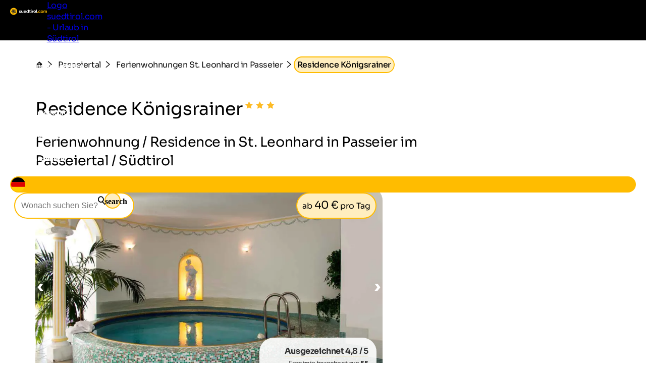

--- FILE ---
content_type: text/html; charset=utf-8
request_url: https://www.suedtirol.com/unterkunft/43401/residence-koenigsrainer
body_size: 35689
content:
<!DOCTYPE html>
<html lang="de">
<head>
    <meta http-equiv="content-type" content="text/html; charset=utf-8" />
    <meta name="viewport" content="width=device-width, initial-scale=1, shrink-to-fit=no">
    <title>Residence Königsrainer - St. Leonhard in Passeier im Passeiertal / Südtirol</title>
    <meta name="description" content="Residence Königsrainer in St. Leonhard in Passeier. Alle Informationen und Preise finden Sie hier! Jetzt unverbindlich anfragen" />
    <meta name="robots" content="noodp, follow, max-image-preview:large, max-snippet:-1, max-video-preview:-1"/>
<link rel="canonical" href="https://www.suedtirol.com/unterkunft/43401/residence-koenigsrainer"/>
                <link rel="alternate" hreflang="de" href="https://www.suedtirol.com/unterkunft/43401/residence-koenigsrainer" />
                <link rel="alternate" hreflang="it" href="https://www.alto-adige.com/alloggio/43401/residence-koenigsrainer" />
                <link rel="alternate" hreflang="en" href="https://www.south-tirol.com/accommodation/43401/residence-koenigsrainer" />
                <link rel="alternate" hreflang="fr" href="https://www.sud-tyrol.com/accommodation/43401/residence-koenigsrainer" />
                <link rel="alternate" hreflang="nl" href="https://www.zuid-tirol-italie.nl/accommodation/43401/residence-koenigsrainer" />
                <link rel="alternate" hreflang="pl" href="https://www.poludniowy-tyrol.com/accommodation/43401/residence-koenigsrainer" />

        <meta name="facebook-domain-verification" content="sqeu4va02zjuto5wxw1t9dnm0cermy" />

    <meta name="msvalidate.01" content="A2B2A669A9BE4AEBBD277726506A3258" />

    <meta property="og:site_name" content="Suedtirol.com" />
    <meta property="og:url" content="https://www.suedtirol.com/unterkunft/43401/residence-koenigsrainer" />
<meta property="og:image" content="https://www.suedtirol.com/media/zi3eazol/bild.jpg?width=1200&height=630&rnd=133758005620800000" />
<meta property="og:image:width" content="1200" />
<meta property="og:image:height" content="630" />
<meta property="og:image:alt" content="Schneebedeckter Berg bei sonnigem Wetter" />


    <link rel="apple-touch-icon" sizes="180x180" href="/favicon/apple-touch-icon.png?v=1">
    <link rel="icon" type="image/png" sizes="32x32" href="/favicon/favicon-32x32.png?v=1">
    <link rel="icon" type="image/png" sizes="16x16" href="/favicon/favicon-16x16.png?v=1">
    <link rel="manifest" href="/favicon/site.webmanifest?v=1">
    <link rel="mask-icon" color="#ffbc00" href="/favicon/safari-pinned-tab.svg?v=1">
    <link rel="shortcut icon" href="/favicon/favicon.ico?v=1">
    <meta name="msapplication-TileColor" content="#ffffff">
    <meta name="msapplication-config" content="/favicon/browserconfig.xml?v=1">
    <meta name="theme-color" content="#ffffff">
    <link rel="stylesheet" type="text/css" href="/content/css/site.min.css?v=SHzbb_bz4Jx8XMjAShcR9REqYTpGbOpxxTIwAGHXgMU" />
    <link rel="stylesheet" type="text/css" href="/content/portalui/portalui.css?v=1o0I-uqgtKUBSCgJmtVNaHzcpxpBGw1emeFG3LsnNs4" />
    <link rel="stylesheet" type="text/css" href="/content/css/tailwind.css?v=1yl-VD2zrV97y3CqSo6qGZ5C4W6sLTc6pcvU9Pzm0nM" />
    <link rel="stylesheet" type="text/css" href="/content/portalui/portalUiVariables.css?v=lrNAzAY9nkGhecUnyKAHY9Sg8T8TFIY-nnJkPmE7qr0" />

        <script>
            if (typeof (scom) == 'undefined') var scom = {};

            scom.correlationId = '00000000-0000-0000-0000-000000000000'; 
            scom.language = 'de-DE';
            scom.environmentName = 'Production';
            scom.jsMaps = 'AIzaSyB2WGEno5OT_BKzJ8pqrll-ze5j_-tmu7M';
            scom.privacyLink = '/privacy';
            scom.imprintLink = '/impressum';
            scom.abtest_value = 'A_EnquiryBarWithCount';
            scom.country = 'US';
        </script>

    

<script>
    window.dataLayer = window.dataLayer || [];
    window.dataLayer.push({'abtest_value':'A_EnquiryBarWithCount'});
    window.dataLayer.push({'culture': 'de-DE'});

    // Google Consent Mode V2
    function gtag() { dataLayer.push(arguments); }
    gtag('consent', 'default', {
        ad_personalization: "denied",
        ad_storage: "denied",
        ad_user_data: "denied",
        analytics_storage: "denied",
        functionality_storage: "denied",
        personalization_storage: "denied",
        security_storage: "granted",
        wait_for_update: 500
    });
    gtag("set", "ads_data_redaction", true);
    gtag("set", "url_passthrough", true);
    // end Google Consent Mode V2

    // Google Tag Manager
    (function (w, d, s, l, i) {
        w[l] = w[l] || []; w[l].push({
            'gtm.start':
                new Date().getTime(),event:'gtm.js'});var f=d.getElementsByTagName(s)[0],
            j=d.createElement(s),dl=l!='dataLayer'?'&l='+l:'';j.async=true;j.src=
            'https://www.googletagmanager.com/gtm.js?id='+i+dl;f.parentNode.insertBefore(j,f);
    })(window, document, 'script', 'dataLayer','GTM-MM4KPTN');
    // end Google Tag Manager

    window.ibc = function(pid, ec, ea, el) { navigator.sendBeacon('/bc', new Blob([JSON.stringify({ pid, ec, ea, el })], { type: 'text/plain; charset=UTF-8' })); };
    window.siteEvent = function (cat, act, lab) {
        try { if (cat.startsWith('company') || cat ==='button') ibc(4, cat, act, lab); } catch (e) {}
        window.dataLayer.push({
            'event': 'gaevent',
            'gaeventcategory': cat,
            'gaeventaction': act,
            'gaeventlabel': lab,
            'culture': 'de-DE',
        });
    }

    window.siteEventEnquiry = function (enquiryData, result) {
        var enquirytype = enquiryData.enquiryType == 1 ? "general" : "direct";
        var enquiryStageId = result.enquiryStageId;
        var transactionId = enquiryData.enquiryType == 1 ? 'A' + result.enquiryStageId : 'D' + result.enquiryStageId;

        var products = (result.companies || []).map(function (_) {
            return ({
                item_id: _.companyId.toString(),
                item_name: _.gaqLabel,
                item_category: enquirytype,
                price: 1,
                quantity: 1,
                currency: 'EUR',
            });
        });

        dataLayer.push({
            event: "enquiry",
            enquirytype: enquirytype,
            enquirylang: enquiryData.language,
            culture: 'de-DE',
            enquiryStageId: enquiryStageId,
            transactionId: transactionId,
            // GA-4
            transactionItems: products,
            // UA (this will be deleted soon)
            transactionProducts: products.map(function (_) {
                return ({
                    sku: _.item_id,
                    name: _.item_name,
                    category: _.item_category,
                    price: _.price,
                    quantity: _.quantity,
                });
            }),
        });
    }
</script>
        <script>
            window.scomMapReady = function() { window.scomMapReadyQueue.push(arguments) };
            window.scomMapReadyQueue = [];
        </script>

    <script type="application/ld+json">
        {"@context":"http://schema.org","@type":"LodgingBusiness","url":"https://www.suedtirol.com/unterkunft/43401/residence-koenigsrainer","starRating":{"@type":"Rating","ratingValue":"3.0"},"aggregateRating":{"@type":"AggregateRating","ratingValue":"4.8","ratingCount":"55"},"address":{"@type":"PostalAddress","streetAddress":"Am Kaserer Egg 4","addressLocality":"St. Leonhard in Passeier","postalCode":"39015","addressCountry":{"name":"IT"}},"priceRange":"ab 40€ pro Tag","telephone":"+39 0473 656198","review":[{"@type":"Review","reviewRating":{"@type":"Rating","ratingValue":"4.7"},"reviewBody":"Die Umgebung von Sankt Leonhard mit der Umgebung und die Lage.","author":{"@type":"Person","name":"Anonym"},"publisher":{"@type":"Organization","name":"www.suedtirol.com"}},{"@type":"Review","reviewRating":{"@type":"Rating","ratingValue":"4.3"},"reviewBody":"Sehr gute Tipps von Vermieter z.B. Essensmöglichkeit und Wanderung! Mobilcard ist sehr hilfreich!","author":{"@type":"Person","name":"Anonym"},"publisher":{"@type":"Organization","name":"www.suedtirol.com"}},{"@type":"Review","reviewRating":{"@type":"Rating","ratingValue":"5.0"},"reviewBody":"- Objekt sehr schön und sauber\n- Wohnung modern, funktional, geräumig und in sehr gutem Zustand\n- Hausrat umfasste alles was nötig war\n- Hallenbad etc. waren stets verfügbar, sehr sauber und einladend \n- vielfältiger Service von Frühstück, Brötchen, Hilfe bei Ausflugsplanung, Wäsche....\n- Vermieter sind sehr hilfsbereit und freundlich, man merkt dass Sie mit ganzem Herzen bei der Sache sind","author":{"@type":"Person","name":"Michael"},"publisher":{"@type":"Organization","name":"www.suedtirol.com"}},{"@type":"Review","reviewRating":{"@type":"Rating","ratingValue":"5.0"},"reviewBody":"Alles. Ganz nette Gastgeber. Sehr zuvorkommend und in allen Situationen hilfreich. \nWerde ich auf jeden Fall weiterempfehlen.","author":{"@type":"Person","name":"Matthias"},"publisher":{"@type":"Organization","name":"www.suedtirol.com"}},{"@type":"Review","reviewRating":{"@type":"Rating","ratingValue":"4.3"},"reviewBody":"Freundliches Personal.Neu Eingerichte saubere Zimmer.","author":{"@type":"Person","name":"Anonym"},"publisher":{"@type":"Organization","name":"www.suedtirol.com"}},{"@type":"Review","reviewRating":{"@type":"Rating","ratingValue":"4.3"},"reviewBody":"Wir waren in der Dependance. Hatten eine 2-Zimmerwohnung und konnten unseren Hund mitbringen. Gute Lage in Sankt Leonhard mit Südbalkon.","author":{"@type":"Person","name":"Horst"},"publisher":{"@type":"Organization","name":"www.suedtirol.com"}},{"@type":"Review","reviewRating":{"@type":"Rating","ratingValue":"4.5"},"reviewBody":"Es gibt überhaupt nichts auszusetzten, sehr netter und überaus hilfsbereiter Gastgeber.\nDas Haus ist sehr sauber und geschmackvoll eingerichtet.\nPrima Wellnessbereich, das Schwimmbecken ist zu klein zum schwimmen, aber es gibt eine Infrarotkabine (sehr zu empfehlen!), Sauna und Liegen mit herrlichem Bergpanorama.\nFrühstück gab es leider (wg Corona) nicht, aber dafür Brötchenservice und da die Ferienwohnung eine gut ausgestattete sehr saubere Küche hatte, war das kein Problem. \nKönnen diese Unterkunft sehr empfehlen.","author":{"@type":"Person","name":"Anonym"},"publisher":{"@type":"Organization","name":"www.suedtirol.com"}},{"@type":"Review","reviewRating":{"@type":"Rating","ratingValue":"4.0"},"reviewBody":"Freundlichkeit und Bemühungen des Gastgebers","author":{"@type":"Person","name":"Anonym"},"publisher":{"@type":"Organization","name":"www.suedtirol.com"}},{"@type":"Review","reviewRating":{"@type":"Rating","ratingValue":"4.3"},"reviewBody":"Sehr freundliche Gastgeber mit Angebot 1 x pro Woche Hauswanderung und 1 x pro Woche gemütlicher Abend\nHilfsbereit bei der Urlaubsgestaltung mit vielen Tipps und Ratschlägen\nÄußerst saubere Residence\nSchöner sauberer Wellnessbereich\nSehr nette und freundliche Mitarbeiter in der Gästeinformation\nTolles Angebot mit der Bus-Wochenkarte - Haben unser Auto kaum genutzt.","author":{"@type":"Person","name":"Gabi"},"publisher":{"@type":"Organization","name":"www.suedtirol.com"}},{"@type":"Review","reviewRating":{"@type":"Rating","ratingValue":"4.0"},"reviewBody":"Schöner Sonnenbalkon\nGute Infos und Organisation vom Beisitzer","author":{"@type":"Person","name":"Armin"},"publisher":{"@type":"Organization","name":"www.suedtirol.com"}},{"@type":"Review","reviewRating":{"@type":"Rating","ratingValue":"4.7"},"reviewBody":"Wir waren schon mal in der Residenz und haben uns wieder sehr wohl dort gefühlt! Man fühlt sich herzlich willkommen und gut aufgehoben! Wir würden jederzeit diese Unterkunft weiterempfehlen!","author":{"@type":"Person","name":"Josef"},"publisher":{"@type":"Organization","name":"www.suedtirol.com"}},{"@type":"Review","reviewRating":{"@type":"Rating","ratingValue":"5.0"},"reviewBody":"In der Residence Königsrainer hat uns alles gefallen. Angefangen bei der Lage der Unterkunft über die Ausstattung und Aufteilung der Ferienwohnung bis zum angebotenen Brötchenservice und auch dem kompletten Frühstücksangebot hat alles zur absoluten Erholung beigetragen.","author":{"@type":"Person","name":"Diana"},"publisher":{"@type":"Organization","name":"www.suedtirol.com"}},{"@type":"Review","reviewRating":{"@type":"Rating","ratingValue":"4.5"},"reviewBody":"Die Ferienwohnung hat 2 Balkone und wunderschöne Aussicht . Internet funktionierte einwandfrei. Parken war optimal","author":{"@type":"Person","name":"Regine"},"publisher":{"@type":"Organization","name":"www.suedtirol.com"}},{"@type":"Review","reviewRating":{"@type":"Rating","ratingValue":"5.0"},"reviewBody":"Wir kommen seit 19 Jahren zu Königsrainers und waren und sind noch immer sehr zufrieden. die Fam. Königsrainer sind die besten Gastgeber welche wir je erlebt haben. auch das Preis-Leistungsverhältnis ist super. wir werden garantiert noch viele Jahre zur Fam. Königsrainer kommen.","author":{"@type":"Person","name":"Paul"},"publisher":{"@type":"Organization","name":"www.suedtirol.com"}},{"@type":"Review","reviewRating":{"@type":"Rating","ratingValue":"4.8"},"reviewBody":"Durch die Meran-Card konnten wir während unserem Aufenthalt komplett auf das Auto verzichten und die vielfältigen Möglichkeiten der Karte nutzen. Die Infrastruktur ist hervorragend gelöst!","author":{"@type":"Person","name":"Anonym"},"publisher":{"@type":"Organization","name":"www.suedtirol.com"}},{"@type":"Review","reviewRating":{"@type":"Rating","ratingValue":"4.5"},"reviewBody":"Wir waren in der Residence Pichler untergebracht und hatten eine wunderschöne Ferienwohnung. Die FW war top in Ordnung, alles sehr sauber und ordentlich.","author":{"@type":"Person","name":"Anonym"},"publisher":{"@type":"Organization","name":"www.suedtirol.com"}},{"@type":"Review","reviewRating":{"@type":"Rating","ratingValue":"4.3"},"reviewBody":"Das Haus ist freundlich, in guter Lage, vor allem sehr sauber, was selbst von meiner Tochter gleich bemerkt wurde. Freundlichkeit wird dort groß geschrieben. Der Gast ist hier wirklich König.","author":{"@type":"Person","name":"Ursula"},"publisher":{"@type":"Organization","name":"www.suedtirol.com"}},{"@type":"Review","reviewRating":{"@type":"Rating","ratingValue":"4.3"},"reviewBody":"Gute Informationen für die Wanderungen und Freizeitgestaltung.","author":{"@type":"Person","name":"Anonym"},"publisher":{"@type":"Organization","name":"www.suedtirol.com"}},{"@type":"Review","reviewRating":{"@type":"Rating","ratingValue":"5.0"},"reviewBody":"Super Lage, sehr freundlich, tolle Ferienwohnung, leckeres Frühstück","author":{"@type":"Person","name":"Roland"},"publisher":{"@type":"Organization","name":"www.suedtirol.com"}},{"@type":"Review","reviewRating":{"@type":"Rating","ratingValue":"4.3"},"reviewBody":"Super Betten, sehr nette Leute, Frühstück, ruhige Lage","author":{"@type":"Person","name":"Gabi"},"publisher":{"@type":"Organization","name":"www.suedtirol.com"}},{"@type":"Review","reviewRating":{"@type":"Rating","ratingValue":"5.0"},"reviewBody":"Die ganze gastfreundlichkeit in dieser unterkunft und das der gastgeber immer ein offenes ohr hatte und gute tips zur wanderung gab.","author":{"@type":"Person","name":"Anonym"},"publisher":{"@type":"Organization","name":"www.suedtirol.com"}},{"@type":"Review","reviewRating":{"@type":"Rating","ratingValue":"4.5"},"reviewBody":"Top Lage, sehr freundliche Gastgeber, tolle Tipps für Wanderungen, Veranstaltungen etc.","author":{"@type":"Person","name":"Johannes"},"publisher":{"@type":"Organization","name":"www.suedtirol.com"}},{"@type":"Review","reviewRating":{"@type":"Rating","ratingValue":"4.5"},"reviewBody":"Geführte Wanderung vom Vermieter.","author":{"@type":"Person","name":"Anonym"},"publisher":{"@type":"Organization","name":"www.suedtirol.com"}},{"@type":"Review","reviewRating":{"@type":"Rating","ratingValue":"4.5"},"reviewBody":"Sehr persönliche Betreuung durch den Vermieter, sehr freundlich und zuvorkommend!","author":{"@type":"Person","name":"Thomas"},"publisher":{"@type":"Organization","name":"www.suedtirol.com"}},{"@type":"Review","reviewRating":{"@type":"Rating","ratingValue":"5.0"},"reviewBody":"Wir hatten eine Fewo in der Dependance Pichler mit Südbalkon mit wunderbarem Blick ins Tal und zum Laugenspitz. Ein Genuß nach jeder Wanderung.","author":{"@type":"Person","name":"Sylvia"},"publisher":{"@type":"Organization","name":"www.suedtirol.com"}},{"@type":"Review","reviewRating":{"@type":"Rating","ratingValue":"4.5"},"reviewBody":"Schöne Lage der Residence. Gute Infrastruktur im Ort und Umgebung. Super-Wandermöglichkeiten.","author":{"@type":"Person","name":"Anonym"},"publisher":{"@type":"Organization","name":"www.suedtirol.com"}},{"@type":"Review","reviewRating":{"@type":"Rating","ratingValue":"4.8"},"reviewBody":"Die herzliche Art der Gastgeber, eine wunderschöne geführte Wanderung auf den Biobauernhof, wir haben uns sehr wohl gefühlt und selbst für absolutes Traumwetter wurde gesorgt :-)","author":{"@type":"Person","name":"Sandra"},"publisher":{"@type":"Organization","name":"www.suedtirol.com"}},{"@type":"Review","reviewRating":{"@type":"Rating","ratingValue":"4.5"},"reviewBody":"Sehr gute und nette Betreuung durch Vermieter Familie.","author":{"@type":"Person","name":"Ulrich"},"publisher":{"@type":"Organization","name":"www.suedtirol.com"}},{"@type":"Review","reviewRating":{"@type":"Rating","ratingValue":"4.5"},"reviewBody":"Alles","author":{"@type":"Person","name":"Anonym"},"publisher":{"@type":"Organization","name":"www.suedtirol.com"}},{"@type":"Review","reviewRating":{"@type":"Rating","ratingValue":"4.8"},"reviewBody":"Sauna, Hallenbad, Meran-Card, viele Informationen und Tipps","author":{"@type":"Person","name":"Judith"},"publisher":{"@type":"Organization","name":"www.suedtirol.com"}},{"@type":"Review","reviewRating":{"@type":"Rating","ratingValue":"4.7"},"reviewBody":"In diesem Haus passt alles.","author":{"@type":"Person","name":"Petra"},"publisher":{"@type":"Organization","name":"www.suedtirol.com"}},{"@type":"Review","reviewRating":{"@type":"Rating","ratingValue":"4.2"},"reviewBody":"Schöne Wohnung Nette Vermieter","author":{"@type":"Person","name":"Anonym"},"publisher":{"@type":"Organization","name":"www.suedtirol.com"}},{"@type":"Review","reviewRating":{"@type":"Rating","ratingValue":"4.8"},"reviewBody":"Die Familie Königsrainer hat sich hervorragend um ihre Gäste gekümmert. Die Hauswanderungen und Wandertips durch Herrn Königsrainer haben unseren Urlaub bereichert. Wir haben uns sehr wohl gefühlt und werden wieder einmal dort Urlaub machen.","author":{"@type":"Person","name":"Anonym"},"publisher":{"@type":"Organization","name":"www.suedtirol.com"}},{"@type":"Review","reviewRating":{"@type":"Rating","ratingValue":"5.0"},"reviewBody":"Sehr familiär, hat unserer Großfamilie (2 Erwachsene und 4 Kinder) sehr gut gefallen. Kommen gerne wieder. Der Wirt ist sehr freundlich und zuvorkommend.","author":{"@type":"Person","name":"Anonym"},"publisher":{"@type":"Organization","name":"www.suedtirol.com"}},{"@type":"Review","reviewRating":{"@type":"Rating","ratingValue":"5.0"},"reviewBody":"Die Ferienwohnungen sind sehr nett eingerichtet, die Preise sind moderat und die Vermieter sind sehr herzlich und geben auch gern Auskunft über die Gegend oder haben den ein oder anderen Tipp.","author":{"@type":"Person","name":"Mandy"},"publisher":{"@type":"Organization","name":"www.suedtirol.com"}},{"@type":"Review","reviewRating":{"@type":"Rating","ratingValue":"5.0"},"reviewBody":"Sehr gepflegt und sehr nette und hilfsbereite Vernieter.","author":{"@type":"Person","name":"Monika"},"publisher":{"@type":"Organization","name":"www.suedtirol.com"}},{"@type":"Review","reviewRating":{"@type":"Rating","ratingValue":"5.0"},"reviewBody":"Top-Unterkunft, sehr gepflegt und sauber, sehr nette und kompetente Betreuung durch Herrn Königsrainer, ideale Lage, insgesamt einer der besten Südtirol-Urlaube der letzten Jahre.","author":{"@type":"Person","name":"Ursula"},"publisher":{"@type":"Organization","name":"www.suedtirol.com"}},{"@type":"Review","reviewRating":{"@type":"Rating","ratingValue":"5.0"},"reviewBody":"Traumhaft wie im 5 Sterne Hotel","author":{"@type":"Person","name":"Christoph"},"publisher":{"@type":"Organization","name":"www.suedtirol.com"}},{"@type":"Review","reviewRating":{"@type":"Rating","ratingValue":"5.0"},"reviewBody":"Tip-Top Superpreis, sauber, gepflegt, schönes Appartement, tolle Aussicht, kleiner aber angenehmer Welnessbereich.","author":{"@type":"Person","name":"Beat"},"publisher":{"@type":"Organization","name":"www.suedtirol.com"}},{"@type":"Review","reviewRating":{"@type":"Rating","ratingValue":"5.0"},"reviewBody":"Wir waren vollstens zufrieden. Gerne wieder","author":{"@type":"Person","name":"Maria"},"publisher":{"@type":"Organization","name":"www.suedtirol.com"}}],"checkInTime":"14:00","checkOutTime":"","name":"Residence Königsrainer","description":"Behagliche Ferienwohnungen in ruhiger Lage nah am Dorfzentrum & mit sehr guter Busanbindung, Wellness-Bereich & Kinderspielzimmer, ideal für einen Wander- oder Bike-Urlaub im Passeiertal.","image":"https://static.suedtirol.com/supercompanies/10246/images/17.jpg?size=o"}
    </script>


</head>
<body class=" no-header ">

    


<!-- Google Tag Manager (noscript) -->
<noscript><iframe src="https://www.googletagmanager.com/ns.html?id=GTM-MM4KPTN" height="0" width="0" style="display:none;visibility:hidden"></iframe></noscript>
<!-- End Google Tag Manager (noscript) -->


<header>

<script type="text/javascript">
    // used in ScomMap.js
    window.mapRegionAreas = JSON.parse('[{"areaId":4004,"text":"Alta Badia","href":"/alta-badia"},{"areaId":4015,"text":"Bozen und Umgebung","href":"/bozen-und-umgebung"},{"areaId":4003,"text":"Dolomiten","href":"/dolomiten"},{"areaId":4008,"text":"Eggental","href":"/eggental"},{"areaId":4011,"text":"Eisacktal","href":"/eisacktal"},{"areaId":4005,"text":"Gr\u00F6den","href":"/groeden"},{"areaId":4006,"text":"Hochpustertal","href":"/hochpustertal"},{"areaId":4007,"text":"Kronplatz","href":"/kronplatz"},{"areaId":4010,"text":"Meran und Umgebung","href":"/meran-und-umgebung"},{"areaId":4180,"text":"Passeiertal","href":"/passeiertal"},{"areaId":4002,"text":"Pustertal","href":"/pustertal"},{"areaId":4009,"text":"Seiser Alm-Schlerngebiet","href":"/seiser-alm-schlerngebiet"},{"areaId":4012,"text":"S\u00FCdtirols S\u00FCden","href":"/suedtirols-sueden"},{"areaId":4013,"text":"Tauferer Ahrntal","href":"/tauferer-ahrntal"},{"areaId":4179,"text":"Ultental","href":"/ultental"},{"areaId":4014,"text":"Vinschgau","href":"/vinschgau"}]');
</script>

<nav class="module module-navbar">
    <div class="navbar">
        <div class="menu-navbar">
            <div class="flex h-full items-center justify-between md:pl-5 md:pr-5 max-md:pl-[15px] max-md:pr-[15px]">
                <a class="navbar-logo" href="/">
                <svg xmlns="http://www.w3.org/2000/svg" viewBox="0 0 220.58 42.32" width="234" height="45">
                    <path class="text" d="M57.77 20.44c0 .37.24.67.73.9a9.46 9.46 0 001.78.6 18.1 18.1 0 012.1.67 4 4 0 011.77 1.33 3.7 3.7 0 01.73 2.35 3.77 3.77 0 01-1.58 3.29 6.56 6.56 0 01-4 1.15c-2.83 0-4.76-1.1-5.79-3.28l3.13-1.77a2.54 2.54 0 002.7 1.79c1.27 0 1.9-.39 1.9-1.18 0-.37-.24-.67-.73-.9a10 10 0 00-1.77-.62 17.16 17.16 0 01-2.1-.69 4.24 4.24 0 01-1.78-1.31 3.44 3.44 0 01-.73-2.25 3.85 3.85 0 011.5-3.21 5.92 5.92 0 013.74-1.17 6.2 6.2 0 013.06.76 5.52 5.52 0 012.18 2.16l-3 1.66a2.28 2.28 0 00-2.2-1.41 2.07 2.07 0 00-1.16.3 1 1 0 00-.48.83zm18.27-3.86h3.56v13.73h-3.56v-1.54a4.59 4.59 0 01-4.1 1.93 5 5 0 01-3.75-1.52 5.77 5.77 0 01-1.47-4.19v-8.41h3.56v8a2.81 2.81 0 00.76 2.08 2.71 2.71 0 002 .73 2.91 2.91 0 002.2-.86 3.53 3.53 0 00.8-2.56zm9.41 8.3c.48 1.73 1.77 2.59 3.9 2.59a3.64 3.64 0 003.08-1.38l2.86 1.66a6.83 6.83 0 01-6 2.95 7.42 7.42 0 01-5.49-2.07 7.1 7.1 0 01-2.06-5.21 7.13 7.13 0 012-5.2 7 7 0 015.3-2.08 6.58 6.58 0 015 2.09 7.27 7.27 0 012 5.19 7.58 7.58 0 01-.14 1.46zm-.06-2.76h7a3.37 3.37 0 00-1.26-2.09 3.59 3.59 0 00-2.16-.69 3.75 3.75 0 00-2.38.73 3.56 3.56 0 00-1.2 2.05zm23.17-11.11h3.55v19.3h-3.55v-1.62a5.35 5.35 0 01-4.47 2 6.24 6.24 0 01-4.75-2.11 7.74 7.74 0 010-10.34 6.24 6.24 0 014.75-2.11 5.35 5.35 0 014.47 2zm-6.52 15.21a3.73 3.73 0 002.74 1.09 3.69 3.69 0 002.73-1.09 4.17 4.17 0 000-5.6 3.65 3.65 0 00-2.76-1.04 3.69 3.69 0 00-2.7 1 4.14 4.14 0 000 5.6zm20.83-6.28h-3.12v5.74a1.36 1.36 0 00.36 1 1.67 1.67 0 001.05.37 16.46 16.46 0 001.71 0v3.22q-3.68.42-5.17-.69c-1-.73-1.5-2-1.5-3.94v-5.7h-2.4v-3.36h2.4v-2.84l3.55-1.07v3.91h3.12zm4.1-5.07a2.06 2.06 0 01-1.54-.65 2.1 2.1 0 01-.65-1.53 2.13 2.13 0 01.65-1.54 2.07 2.07 0 011.53-.66 2.1 2.1 0 011.56.66 2.13 2.13 0 01.65 1.54 2.22 2.22 0 01-2.2 2.18zm-1.77 15.44V16.58h3.55v13.73zm10-11.41a3.7 3.7 0 011.64-2 5 5 0 012.55-.66v4a4.19 4.19 0 00-2.9.66 3.17 3.17 0 00-1.29 2.84v6.59h-3.56V16.58h3.56zm17.53 9.68a7.3 7.3 0 111.17-8.81 7.29 7.29 0 01-1.17 8.81zm-7.84-2.44a3.55 3.55 0 002.66 1.07 3.6 3.6 0 002.67-1.07 4 4 0 000-5.46 3.61 3.61 0 00-2.67-1.1 3.56 3.56 0 00-2.66 1.08 4 4 0 000 5.46zm12.06 4.17V10.18h3.56v20.13z" />
                    <path fill="#ffbc00" d="M167.12 29.98a2.33 2.33 0 11.7-1.65 2.25 2.25 0 01-.7 1.65zm9.35.72a7.14 7.14 0 01-7.28-7.28 7.32 7.32 0 0110.95-6.32 6.47 6.47 0 012.51 2.6l-3.06 1.79a3.15 3.15 0 00-1.26-1.35 3.66 3.66 0 00-1.89-.5 3.57 3.57 0 00-2.64 1.06 3.72 3.72 0 00-1 2.72 3.68 3.68 0 001 2.69 3.53 3.53 0 002.64 1.06 3.8 3.8 0 001.92-.48 3 3 0 001.25-1.34l3.1 1.76a6.82 6.82 0 01-2.57 2.61 7.1 7.1 0 01-3.67.98zm19.41-2.12a7.34 7.34 0 112.16-5.16 7 7 0 01-2.16 5.16zm-7.84-2.43a3.87 3.87 0 005.34 0 4 4 0 000-5.46 3.84 3.84 0 00-5.34 0 4 4 0 000 5.46zm27.32-10.01a4.89 4.89 0 013.8 1.54 5.86 5.86 0 011.41 4.14v8.49h-3.53v-8.24a2.84 2.84 0 00-.6-1.93 2.16 2.16 0 00-1.72-.69 2.35 2.35 0 00-1.89.8 3.48 3.48 0 00-.69 2.33v7.75h-3.56v-8.26a2.79 2.79 0 00-.6-1.93 2.14 2.14 0 00-1.72-.69 2.4 2.4 0 00-1.89.8 3.43 3.43 0 00-.7 2.31v7.75h-3.56V16.58h3.56v1.46a4.31 4.31 0 013.83-1.85 4.09 4.09 0 013.75 2 4.68 4.68 0 014.11-2.05zM21.18 0a21.15 21.15 0 00-2.63 42.14 20.87 20.87 0 002.63.18h.6a21.15 21.15 0 10-.6-42.3z" />
                    <path fill="#2c2c2c" d="M31.2 19.01a4.87 4.87 0 00-1.68-1.56c2.71-2.29 5.52-5.05 5.52-5.05s-7.2-1.59-11-1.59a6.06 6.06 0 00-1.57.16 4.92 4.92 0 00-2 1.16c-1.4-3.26-3.25-6.71-3.25-6.71s-5 8.87-5 11.57a4.65 4.65 0 00.32 1.59c-3.38.06-6.86.39-6.86.39s6.26 8 8.74 9.08a4.87 4.87 0 001.93.4h.13c-1 3.32-1.69 6.94-1.69 6.94s9.48-3.64 11.25-5.71a4.77 4.77 0 001-2.1c3 1.94 6.43 3.79 6.43 3.79s-.8-10.1-2.28-12.36zm-7.88-5a4.42 4.42 0 01.72 0 32 32 0 014.2.4 21.18 21.18 0 01-3.9 2.94 1.66 1.66 0 01-.5.07 1.73 1.73 0 01-.52-3.37zm-6.14-1.56a21 21 0 011.7 4.59 1.74 1.74 0 01-1.75 1.71 1.76 1.76 0 01-1.22-.52 1.67 1.67 0 01-.49-1.18 21.11 21.11 0 011.76-4.59zM15.7 25.2a21.66 21.66 0 01-3.56-3.41h1.38a14.08 14.08 0 013.51.25 1.7 1.7 0 01.92.94 1.72 1.72 0 01-1.6 2.36 1.64 1.64 0 01-.65-.14zm7.91 2.38A21.37 21.37 0 0119.32 30a22 22 0 011.63-4.62 1.72 1.72 0 011.32-.61 1.68 1.68 0 011.11.41 1.71 1.71 0 01.66 1.21 1.68 1.68 0 01-.43 1.19zm2-5a1.67 1.67 0 01-.24-1.29 1.71 1.71 0 01.74-1.09 1.75 1.75 0 01.94-.28 1.7 1.7 0 011.43.75 21 21 0 011.07 4.81 21.43 21.43 0 01-3.9-2.9z" />
                </svg>

                    <span class="sr-only">Logo suedtirol.com - Urlaub in Südtirol</span>
                </a>

                <ul class="menu menu-bar flex md:gap-2 md:top-20 md:justify-end max-md:top-16 max-md:!w-full max-md:bg-scom-color-darkgrey-500 max-md:flex-col max-md:fixed max-md:-left-full max-md:h-[100vh] max-md:overflow-x-hidden max-md:bg-opacity-95">
                    
            <li class="flex justify-between">
                <div class="menu-top-link js-menu-top-link relative m-auto w-full cursor-pointer justify-between text-white md:flex md:pb-2 md:px-1 md:pt-4 md:font-bold lg:px-2 lg:text-base lg-max:text-xs max-md:!text-2xl max-md:decoration-2 max-md:flex max-md:justify-between max-md:!text-white max-md:pt-4 max-md:pr-6 max-md:pb-4 max-md:pl-6 max-md:font-extralight max-md:border-b-[0.2px] max-md:border-[#ebebeb29]" data-has-subitems="true">
                    <div class="flex">
                        <span class="m-auto md:text-[80%] lg:pr-2 lg:text-sm">Südtirol erleben</span>
                    </div>

                    <div class="mega-menu-arrow mb-auto ml-0 mr-0 mt-auto flex justify-center md:hidden">
                        <svg class="h-6 w-8 text-white !text-opacity-30" xmlns="http://www.w3.org/2000/svg" fill="none" viewBox="0 0 24 24" stroke-width="1.5" stroke="currentColor">
                            <path stroke-linecap="round" stroke-linejoin="round" d="M17.25 8.25 21 12m0 0-3.75 3.75M21 12H3" />
                        </svg>
                    </div>
                </div>
                <div class="nav-overlay js-nav-overlay opacity-0 fixed left-0 right-0 h-full w-full md:top-20 max-md:top-16">
                    <section class="mega-menu js-mega-menu mega-menu-items !z-20 bg-scom-color-darkgrey-500 top-0 h-full flex-col pb-10 md:fit-content md:min-w-[500px] md:pt-16 md:pr-12 md:pb-16 md:pl-12 md:fixed md:left-0 md:bottom-0 md:flex max-md:overflow-auto">
                        <ul class="js-mobile-menu-back-item relative w-full !p-4 md:hidden">
                            <li class="flex w-full items-center border-white border-b-[0.5px] !pb-4 !pt-2">
                                <svg xmlns="http://www.w3.org/2000/svg" fill="none" viewBox="0 0 24 24" stroke-width="1.5" stroke="#fff" class="size-6">
                                    <path stroke-linecap="round" stroke-linejoin="round" d="M6.75 15.75 3 12m0 0 3.75-3.75M3 12h18"/>
                                </svg>
                                <button class="pointer-events-none pl-2 text-white focus:!outline-none">Zurück</button>
                            </li>
                        </ul>
                        <ul class="pb-20 max-md:basis-full">
                            
<li class="!p-4 md:flex max-md:border-b-[0.2px] max-md:border-[#ebebeb29]">
        <button class="mega-menu-link js-mega-menu-link decoration-4 relative m-0 flex w-full justify-between text-3xl font-extralight text-white opacity-70 hover:opacity-100 hover:text-white focus:!outline-none md:gap-20 max-md:!text-xl" data-has-subitems="true">
            <span class="title relative inline-block text-left max-md:mr-2">Urlaubsart</span>
            <i class="icon-chevron mb-auto ml-auto mr-0 mt-auto text-xs md:hidden"></i>
            <span class="mega-menu-arrow mb-auto mt-auto max-md:hidden">
                <svg class="h-6 w-8 text-white !text-opacity-30" xmlns="http://www.w3.org/2000/svg" fill="none" viewBox="0 0 24 24" stroke-width="1.5" stroke="currentColor">
                    <path stroke-linecap="round" stroke-linejoin="round" d="M17.25 8.25 21 12m0 0-3.75 3.75M21 12H3"/>
                </svg>
            </span>
        </button>
        <section class="menu menu-list bg-scom-color-darkgrey-500 left-full top-0 z-50 h-full overflow-y-auto bg-opacity-95 md:absolute md:pt-16 md:pb-32 md:pl-10 md:pr-10 md:w-96 md:!l-full max-md:mt-2 max-md:pl-2 max-md:pr-2 max-md:pb-2">
            <ul>
                <li class="max-md:hidden">
                    <span class="text-2xl font-extralight text-white">Urlaubsart</span>
                </li>

                <li class="ml-2 md:mt-4 max-md:mt-2">
    <a href="/bikeurlaub-suedtirol" class="menu-list-link !opacity-60 !mb-4 mb-1 block w-full font-extralight text-white last:mb-0 hover:!no-underline hover:!opacity-100 md:text-xl max-md:text-base">Bikeurlaub</a>
</li><li class="ml-2 md:mt-4 max-md:mt-2">
    <a href="/familienurlaub-suedtirol" class="menu-list-link !opacity-60 !mb-4 mb-1 block w-full font-extralight text-white last:mb-0 hover:!no-underline hover:!opacity-100 md:text-xl max-md:text-base">Familienurlaub</a>
</li><li class="ml-2 md:mt-4 max-md:mt-2">
    <a href="/kultururlaub-suedtirol" class="menu-list-link !opacity-60 !mb-4 mb-1 block w-full font-extralight text-white last:mb-0 hover:!no-underline hover:!opacity-100 md:text-xl max-md:text-base">Kultururlaub</a>
</li><li class="ml-2 md:mt-4 max-md:mt-2">
    <a href="/skiurlaub-suedtirol" class="menu-list-link !opacity-60 !mb-4 mb-1 block w-full font-extralight text-white last:mb-0 hover:!no-underline hover:!opacity-100 md:text-xl max-md:text-base">Skiurlaub</a>
</li><li class="ml-2 md:mt-4 max-md:mt-2">
    <a href="/urlaub-hund-suedtirol" class="menu-list-link !opacity-60 !mb-4 mb-1 block w-full font-extralight text-white last:mb-0 hover:!no-underline hover:!opacity-100 md:text-xl max-md:text-base">Urlaub mit Hund</a>
</li><li class="ml-2 md:mt-4 max-md:mt-2">
    <a href="/wanderurlaub-suedtirol" class="menu-list-link !opacity-60 !mb-4 mb-1 block w-full font-extralight text-white last:mb-0 hover:!no-underline hover:!opacity-100 md:text-xl max-md:text-base">Wanderurlaub</a>
</li><li class="ml-2 md:mt-4 max-md:mt-2">
    <a href="/wellnessurlaub-suedtirol" class="menu-list-link !opacity-60 !mb-4 mb-1 block w-full font-extralight text-white last:mb-0 hover:!no-underline hover:!opacity-100 md:text-xl max-md:text-base">Wellnessurlaub</a>
</li>

                    <li>
                        <div class="m-2 border-white border-t-[1px]"></div>
                    </li>
                    <li>
                        <a href="/themen" class="ml-2 text-lg text-white hover:!no-underline">Alle Urlaubsthemen</a>
                    </li>
            </ul>
        </section>
</li>
<li class="!p-4 md:flex max-md:border-b-[0.2px] max-md:border-[#ebebeb29]">
        <button class="mega-menu-link js-mega-menu-link decoration-4 relative m-0 flex w-full justify-between text-3xl font-extralight text-white opacity-70 hover:opacity-100 hover:text-white focus:!outline-none md:gap-20 max-md:!text-xl" data-has-subitems="true">
            <span class="title relative inline-block text-left max-md:mr-2">Nach Jahreszeit</span>
            <i class="icon-chevron mb-auto ml-auto mr-0 mt-auto text-xs md:hidden"></i>
            <span class="mega-menu-arrow mb-auto mt-auto max-md:hidden">
                <svg class="h-6 w-8 text-white !text-opacity-30" xmlns="http://www.w3.org/2000/svg" fill="none" viewBox="0 0 24 24" stroke-width="1.5" stroke="currentColor">
                    <path stroke-linecap="round" stroke-linejoin="round" d="M17.25 8.25 21 12m0 0-3.75 3.75M21 12H3"/>
                </svg>
            </span>
        </button>
        <section class="menu menu-list bg-scom-color-darkgrey-500 left-full top-0 z-50 h-full overflow-y-auto bg-opacity-95 md:absolute md:pt-16 md:pb-32 md:pl-10 md:pr-10 md:w-96 md:!l-full max-md:mt-2 max-md:pl-2 max-md:pr-2 max-md:pb-2">
            <ul>
                <li class="max-md:hidden">
                    <span class="text-2xl font-extralight text-white">Nach Jahreszeit</span>
                </li>

                <li class="ml-2 md:mt-4 max-md:mt-2">
    <a href="/fruehjahr" class="menu-list-link !opacity-60 !mb-4 mb-1 block w-full font-extralight text-white last:mb-0 hover:!no-underline hover:!opacity-100 md:text-xl max-md:text-base">Frühling</a>
</li><li class="ml-2 md:mt-4 max-md:mt-2">
    <a href="/sommer" class="menu-list-link !opacity-60 !mb-4 mb-1 block w-full font-extralight text-white last:mb-0 hover:!no-underline hover:!opacity-100 md:text-xl max-md:text-base">Sommer</a>
</li><li class="ml-2 md:mt-4 max-md:mt-2">
    <a href="/herbst" class="menu-list-link !opacity-60 !mb-4 mb-1 block w-full font-extralight text-white last:mb-0 hover:!no-underline hover:!opacity-100 md:text-xl max-md:text-base">Herbst</a>
</li><li class="ml-2 md:mt-4 max-md:mt-2">
    <a href="/winter" class="menu-list-link !opacity-60 !mb-4 mb-1 block w-full font-extralight text-white last:mb-0 hover:!no-underline hover:!opacity-100 md:text-xl max-md:text-base">Winter</a>
</li>

            </ul>
        </section>
</li>
<li class="!p-4 md:flex max-md:border-b-[0.2px] max-md:border-[#ebebeb29]">
        <button class="mega-menu-link js-mega-menu-link decoration-4 relative m-0 flex w-full justify-between text-3xl font-extralight text-white opacity-70 hover:opacity-100 hover:text-white focus:!outline-none md:gap-20 max-md:!text-xl" data-has-subitems="true">
            <span class="title relative inline-block text-left max-md:mr-2">Sehenswürdigkeiten</span>
            <i class="icon-chevron mb-auto ml-auto mr-0 mt-auto text-xs md:hidden"></i>
            <span class="mega-menu-arrow mb-auto mt-auto max-md:hidden">
                <svg class="h-6 w-8 text-white !text-opacity-30" xmlns="http://www.w3.org/2000/svg" fill="none" viewBox="0 0 24 24" stroke-width="1.5" stroke="currentColor">
                    <path stroke-linecap="round" stroke-linejoin="round" d="M17.25 8.25 21 12m0 0-3.75 3.75M21 12H3"/>
                </svg>
            </span>
        </button>
        <section class="menu menu-list bg-scom-color-darkgrey-500 left-full top-0 z-50 h-full overflow-y-auto bg-opacity-95 md:absolute md:pt-16 md:pb-32 md:pl-10 md:pr-10 md:w-96 md:!l-full max-md:mt-2 max-md:pl-2 max-md:pr-2 max-md:pb-2">
            <ul>
                <li class="max-md:hidden">
                    <span class="text-2xl font-extralight text-white">Sehenswürdigkeiten</span>
                </li>

                <li class="ml-2 md:mt-4 max-md:mt-2">
    <a href="/natururlaub-suedtirol/sehenswuerdigkeiten/apfelbluete" class="menu-list-link !opacity-60 !mb-4 mb-1 block w-full font-extralight text-white last:mb-0 hover:!no-underline hover:!opacity-100 md:text-xl max-md:text-base">Apfelblüte</a>
</li><li class="ml-2 md:mt-4 max-md:mt-2">
    <a href="/natururlaub-suedtirol/naturparks/drei-zinnen" class="menu-list-link !opacity-60 !mb-4 mb-1 block w-full font-extralight text-white last:mb-0 hover:!no-underline hover:!opacity-100 md:text-xl max-md:text-base">Drei Zinnen</a>
</li><li class="ml-2 md:mt-4 max-md:mt-2">
    <a href="/natururlaub-suedtirol/sehenswuerdigkeiten/gilfenklamm" class="menu-list-link !opacity-60 !mb-4 mb-1 block w-full font-extralight text-white last:mb-0 hover:!no-underline hover:!opacity-100 md:text-xl max-md:text-base">Gilfenklamm</a>
</li><li class="ml-2 md:mt-4 max-md:mt-2">
    <a href="/natururlaub-suedtirol/seen/kalterer-see" class="menu-list-link !opacity-60 !mb-4 mb-1 block w-full font-extralight text-white last:mb-0 hover:!no-underline hover:!opacity-100 md:text-xl max-md:text-base">Kalterer See</a>
</li><li class="ml-2 md:mt-4 max-md:mt-2">
    <a href="/natururlaub-suedtirol/seen/pragser-wildsee" class="menu-list-link !opacity-60 !mb-4 mb-1 block w-full font-extralight text-white last:mb-0 hover:!no-underline hover:!opacity-100 md:text-xl max-md:text-base">Pragser Wildsee</a>
</li><li class="ml-2 md:mt-4 max-md:mt-2">
    <a href="/natururlaub-suedtirol/sehenswuerdigkeiten/rosengarten-latemar" class="menu-list-link !opacity-60 !mb-4 mb-1 block w-full font-extralight text-white last:mb-0 hover:!no-underline hover:!opacity-100 md:text-xl max-md:text-base">Rosengarten</a>
</li><li class="ml-2 md:mt-4 max-md:mt-2">
    <a href="/natururlaub-suedtirol/sehenswuerdigkeiten/gaerten-schloss-trauttmansdorff" class="menu-list-link !opacity-60 !mb-4 mb-1 block w-full font-extralight text-white last:mb-0 hover:!no-underline hover:!opacity-100 md:text-xl max-md:text-base">Schloss Trauttmansdorff</a>
</li>

                    <li>
                        <div class="m-2 border-white border-t-[1px]"></div>
                    </li>
                    <li>
                        <a href="/natururlaub-suedtirol/sehenswuerdigkeiten" class="ml-2 text-lg text-white hover:!no-underline">Alle Sehenswürdigkeiten</a>
                    </li>
            </ul>
        </section>
</li>
<li class="!p-4 md:flex max-md:border-b-[0.2px] max-md:border-[#ebebeb29]">
        <button class="mega-menu-link js-mega-menu-link decoration-4 relative m-0 flex w-full justify-between text-3xl font-extralight text-white opacity-70 hover:opacity-100 hover:text-white focus:!outline-none md:gap-20 max-md:!text-xl" data-has-subitems="true">
            <span class="title relative inline-block text-left max-md:mr-2">Veranstaltungen</span>
            <i class="icon-chevron mb-auto ml-auto mr-0 mt-auto text-xs md:hidden"></i>
            <span class="mega-menu-arrow mb-auto mt-auto max-md:hidden">
                <svg class="h-6 w-8 text-white !text-opacity-30" xmlns="http://www.w3.org/2000/svg" fill="none" viewBox="0 0 24 24" stroke-width="1.5" stroke="currentColor">
                    <path stroke-linecap="round" stroke-linejoin="round" d="M17.25 8.25 21 12m0 0-3.75 3.75M21 12H3"/>
                </svg>
            </span>
        </button>
        <section class="menu menu-list bg-scom-color-darkgrey-500 left-full top-0 z-50 h-full overflow-y-auto bg-opacity-95 md:absolute md:pt-16 md:pb-32 md:pl-10 md:pr-10 md:w-96 md:!l-full max-md:mt-2 max-md:pl-2 max-md:pr-2 max-md:pb-2">
            <ul>
                <li class="max-md:hidden">
                    <span class="text-2xl font-extralight text-white">Veranstaltungen</span>
                </li>

                <li class="ml-2 md:mt-4 max-md:mt-2">
    <a href="https://www.suedtirol.com/event/191/schneeskulpturenfestival" class="menu-list-link !opacity-60 !mb-4 mb-1 block w-full font-extralight text-white last:mb-0 hover:!no-underline hover:!opacity-100 md:text-xl max-md:text-base">Schneeskulpturenfestival</a>
</li><li class="ml-2 md:mt-4 max-md:mt-2">
    <a href="https://www.suedtirol.com/event/178/haflinger-galopprennen" class="menu-list-link !opacity-60 !mb-4 mb-1 block w-full font-extralight text-white last:mb-0 hover:!no-underline hover:!opacity-100 md:text-xl max-md:text-base">Haflinger Galopprennen</a>
</li><li class="ml-2 md:mt-4 max-md:mt-2">
    <a href="https://www.suedtirol.com/event/236/spatzen-open-air" class="menu-list-link !opacity-60 !mb-4 mb-1 block w-full font-extralight text-white last:mb-0 hover:!no-underline hover:!opacity-100 md:text-xl max-md:text-base">Spatzen Open Air</a>
</li><li class="ml-2 md:mt-4 max-md:mt-2">
    <a href="https://www.suedtirol.com/event/572/laternenparty-in-sterzing" class="menu-list-link !opacity-60 !mb-4 mb-1 block w-full font-extralight text-white last:mb-0 hover:!no-underline hover:!opacity-100 md:text-xl max-md:text-base">Laternenparty in Sterzing</a>
</li><li class="ml-2 md:mt-4 max-md:mt-2">
    <a href="https://www.suedtirol.com/event/535/schafuebertrieb-im-schnalstal" class="menu-list-link !opacity-60 !mb-4 mb-1 block w-full font-extralight text-white last:mb-0 hover:!no-underline hover:!opacity-100 md:text-xl max-md:text-base">Schafübertrieb im Schnalstal</a>
</li>

                    <li>
                        <div class="m-2 border-white border-t-[1px]"></div>
                    </li>
                    <li>
                        <a href="/events" class="ml-2 text-lg text-white hover:!no-underline">Alle Veranstaltungen</a>
                    </li>
            </ul>
        </section>
</li>
                        </ul>
                    </section>
                </div>
            </li>


            <li class="flex justify-between">
                <div class="menu-top-link js-menu-top-link relative m-auto w-full cursor-pointer justify-between text-white md:flex md:pb-2 md:px-1 md:pt-4 md:font-bold lg:px-2 lg:text-base lg-max:text-xs max-md:!text-2xl max-md:decoration-2 max-md:flex max-md:justify-between max-md:!text-white max-md:pt-4 max-md:pr-6 max-md:pb-4 max-md:pl-6 max-md:font-extralight max-md:border-b-[0.2px] max-md:border-[#ebebeb29]" data-has-subitems="true">
                    <div class="flex">
                        <span class="m-auto md:text-[80%] lg:pr-2 lg:text-sm">Regionen &amp; Orte</span>
                    </div>

                    <div class="mega-menu-arrow mb-auto ml-0 mr-0 mt-auto flex justify-center md:hidden">
                        <svg class="h-6 w-8 text-white !text-opacity-30" xmlns="http://www.w3.org/2000/svg" fill="none" viewBox="0 0 24 24" stroke-width="1.5" stroke="currentColor">
                            <path stroke-linecap="round" stroke-linejoin="round" d="M17.25 8.25 21 12m0 0-3.75 3.75M21 12H3" />
                        </svg>
                    </div>
                </div>
                <div class="nav-overlay js-nav-overlay opacity-0 fixed left-0 right-0 h-full w-full md:top-20 max-md:top-16">
                    <section class="mega-menu js-mega-menu mega-menu-items !z-20 bg-scom-color-darkgrey-500 top-0 h-full flex-col pb-10 md:fit-content md:min-w-[500px] md:pt-16 md:pr-12 md:pb-16 md:pl-12 md:fixed md:left-0 md:bottom-0 md:flex max-md:overflow-auto">
                        <ul class="js-mobile-menu-back-item relative w-full !p-4 md:hidden">
                            <li class="flex w-full items-center border-white border-b-[0.5px] !pb-4 !pt-2">
                                <svg xmlns="http://www.w3.org/2000/svg" fill="none" viewBox="0 0 24 24" stroke-width="1.5" stroke="#fff" class="size-6">
                                    <path stroke-linecap="round" stroke-linejoin="round" d="M6.75 15.75 3 12m0 0 3.75-3.75M3 12h18"/>
                                </svg>
                                <button class="pointer-events-none pl-2 text-white focus:!outline-none">Zurück</button>
                            </li>
                        </ul>
                        <ul class="pb-20 max-md:basis-full">
                            
<li class="!p-4 md:flex max-md:border-b-[0.2px] max-md:border-[#ebebeb29]">
        <button class="mega-menu-link js-mega-menu-link decoration-4 relative m-0 flex w-full justify-between text-3xl font-extralight text-white opacity-70 hover:opacity-100 hover:text-white focus:!outline-none md:gap-20 max-md:!text-xl" data-has-subitems="true">
            <span class="title relative inline-block text-left max-md:mr-2">Regionen</span>
            <i class="icon-chevron mb-auto ml-auto mr-0 mt-auto text-xs md:hidden"></i>
            <span class="mega-menu-arrow mb-auto mt-auto max-md:hidden">
                <svg class="h-6 w-8 text-white !text-opacity-30" xmlns="http://www.w3.org/2000/svg" fill="none" viewBox="0 0 24 24" stroke-width="1.5" stroke="currentColor">
                    <path stroke-linecap="round" stroke-linejoin="round" d="M17.25 8.25 21 12m0 0-3.75 3.75M21 12H3"/>
                </svg>
            </span>
        </button>
        <section class="menu menu-list bg-scom-color-darkgrey-500 left-full top-0 z-50 h-full overflow-y-auto bg-opacity-95 md:absolute md:pt-16 md:pb-32 md:pl-10 md:pr-10 md:w-96 md:!l-full max-md:mt-2 max-md:pl-2 max-md:pr-2 max-md:pb-2">
            <ul>
                <li class="max-md:hidden">
                    <span class="text-2xl font-extralight text-white">Regionen</span>
                </li>

                <li class="ml-2 md:mt-4 max-md:mt-2">
    <a href="/alta-badia" class="menu-list-link !opacity-60 !mb-4 mb-1 block w-full font-extralight text-white last:mb-0 hover:!no-underline hover:!opacity-100 md:text-xl max-md:text-base">Alta Badia</a>
</li><li class="ml-2 md:mt-4 max-md:mt-2">
    <a href="/bozen-und-umgebung" class="menu-list-link !opacity-60 !mb-4 mb-1 block w-full font-extralight text-white last:mb-0 hover:!no-underline hover:!opacity-100 md:text-xl max-md:text-base">Bozen und Umgebung</a>
</li><li class="ml-2 md:mt-4 max-md:mt-2">
    <a href="/dolomiten" class="menu-list-link !opacity-60 !mb-4 mb-1 block w-full font-extralight text-white last:mb-0 hover:!no-underline hover:!opacity-100 md:text-xl max-md:text-base">Dolomiten</a>
</li><li class="ml-2 md:mt-4 max-md:mt-2">
    <a href="/eggental" class="menu-list-link !opacity-60 !mb-4 mb-1 block w-full font-extralight text-white last:mb-0 hover:!no-underline hover:!opacity-100 md:text-xl max-md:text-base">Eggental</a>
</li><li class="ml-2 md:mt-4 max-md:mt-2">
    <a href="/eisacktal" class="menu-list-link !opacity-60 !mb-4 mb-1 block w-full font-extralight text-white last:mb-0 hover:!no-underline hover:!opacity-100 md:text-xl max-md:text-base">Eisacktal</a>
</li><li class="ml-2 md:mt-4 max-md:mt-2">
    <a href="/groeden" class="menu-list-link !opacity-60 !mb-4 mb-1 block w-full font-extralight text-white last:mb-0 hover:!no-underline hover:!opacity-100 md:text-xl max-md:text-base">Gröden</a>
</li><li class="ml-2 md:mt-4 max-md:mt-2">
    <a href="/hochpustertal" class="menu-list-link !opacity-60 !mb-4 mb-1 block w-full font-extralight text-white last:mb-0 hover:!no-underline hover:!opacity-100 md:text-xl max-md:text-base">Hochpustertal</a>
</li><li class="ml-2 md:mt-4 max-md:mt-2">
    <a href="/kronplatz" class="menu-list-link !opacity-60 !mb-4 mb-1 block w-full font-extralight text-white last:mb-0 hover:!no-underline hover:!opacity-100 md:text-xl max-md:text-base">Kronplatz</a>
</li><li class="ml-2 md:mt-4 max-md:mt-2">
    <a href="/meran-und-umgebung" class="menu-list-link !opacity-60 !mb-4 mb-1 block w-full font-extralight text-white last:mb-0 hover:!no-underline hover:!opacity-100 md:text-xl max-md:text-base">Meran und Umgebung</a>
</li><li class="ml-2 md:mt-4 max-md:mt-2">
    <a href="/passeiertal" class="menu-list-link !opacity-60 !mb-4 mb-1 block w-full font-extralight text-white last:mb-0 hover:!no-underline hover:!opacity-100 md:text-xl max-md:text-base">Passeiertal</a>
</li><li class="ml-2 md:mt-4 max-md:mt-2">
    <a href="/pustertal" class="menu-list-link !opacity-60 !mb-4 mb-1 block w-full font-extralight text-white last:mb-0 hover:!no-underline hover:!opacity-100 md:text-xl max-md:text-base">Pustertal</a>
</li><li class="ml-2 md:mt-4 max-md:mt-2">
    <a href="/seiser-alm-schlerngebiet" class="menu-list-link !opacity-60 !mb-4 mb-1 block w-full font-extralight text-white last:mb-0 hover:!no-underline hover:!opacity-100 md:text-xl max-md:text-base">Seiser Alm-Schlerngebiet</a>
</li><li class="ml-2 md:mt-4 max-md:mt-2">
    <a href="/suedtirols-sueden" class="menu-list-link !opacity-60 !mb-4 mb-1 block w-full font-extralight text-white last:mb-0 hover:!no-underline hover:!opacity-100 md:text-xl max-md:text-base">Südtirols Süden</a>
</li><li class="ml-2 md:mt-4 max-md:mt-2">
    <a href="/tauferer-ahrntal" class="menu-list-link !opacity-60 !mb-4 mb-1 block w-full font-extralight text-white last:mb-0 hover:!no-underline hover:!opacity-100 md:text-xl max-md:text-base">Tauferer Ahrntal</a>
</li><li class="ml-2 md:mt-4 max-md:mt-2">
    <a href="/ultental" class="menu-list-link !opacity-60 !mb-4 mb-1 block w-full font-extralight text-white last:mb-0 hover:!no-underline hover:!opacity-100 md:text-xl max-md:text-base">Ultental</a>
</li><li class="ml-2 md:mt-4 max-md:mt-2">
    <a href="/vinschgau" class="menu-list-link !opacity-60 !mb-4 mb-1 block w-full font-extralight text-white last:mb-0 hover:!no-underline hover:!opacity-100 md:text-xl max-md:text-base">Vinschgau</a>
</li>

                    <li>
                        <div class="m-2 border-white border-t-[1px]"></div>
                    </li>
                    <li>
                        <a href="/regionen" class="ml-2 text-lg text-white hover:!no-underline">Alle Regionen</a>
                    </li>
            </ul>
        </section>
</li>
<li class="!p-4 md:flex max-md:border-b-[0.2px] max-md:border-[#ebebeb29]">
        <button class="mega-menu-link js-mega-menu-link decoration-4 relative m-0 flex w-full justify-between text-3xl font-extralight text-white opacity-70 hover:opacity-100 hover:text-white focus:!outline-none md:gap-20 max-md:!text-xl" data-has-subitems="true">
            <span class="title relative inline-block text-left max-md:mr-2">Orte</span>
            <i class="icon-chevron mb-auto ml-auto mr-0 mt-auto text-xs md:hidden"></i>
            <span class="mega-menu-arrow mb-auto mt-auto max-md:hidden">
                <svg class="h-6 w-8 text-white !text-opacity-30" xmlns="http://www.w3.org/2000/svg" fill="none" viewBox="0 0 24 24" stroke-width="1.5" stroke="currentColor">
                    <path stroke-linecap="round" stroke-linejoin="round" d="M17.25 8.25 21 12m0 0-3.75 3.75M21 12H3"/>
                </svg>
            </span>
        </button>
        <section class="menu menu-list bg-scom-color-darkgrey-500 left-full top-0 z-50 h-full overflow-y-auto bg-opacity-95 md:absolute md:pt-16 md:pb-32 md:pl-10 md:pr-10 md:w-96 md:!l-full max-md:mt-2 max-md:pl-2 max-md:pr-2 max-md:pb-2">
            <ul>
                <li class="max-md:hidden">
                    <span class="text-2xl font-extralight text-white">Orte</span>
                </li>

                <li class="ml-2 md:mt-4 max-md:mt-2">
    <a href="/meran-und-umgebung/algund" class="menu-list-link !opacity-60 !mb-4 mb-1 block w-full font-extralight text-white last:mb-0 hover:!no-underline hover:!opacity-100 md:text-xl max-md:text-base">Algund</a>
</li><li class="ml-2 md:mt-4 max-md:mt-2">
    <a href="/bozen-und-umgebung/bozen" class="menu-list-link !opacity-60 !mb-4 mb-1 block w-full font-extralight text-white last:mb-0 hover:!no-underline hover:!opacity-100 md:text-xl max-md:text-base">Bozen</a>
</li><li class="ml-2 md:mt-4 max-md:mt-2">
    <a href="/eisacktal/brixen" class="menu-list-link !opacity-60 !mb-4 mb-1 block w-full font-extralight text-white last:mb-0 hover:!no-underline hover:!opacity-100 md:text-xl max-md:text-base">Brixen</a>
</li><li class="ml-2 md:mt-4 max-md:mt-2">
    <a href="/kronplatz/bruneck" class="menu-list-link !opacity-60 !mb-4 mb-1 block w-full font-extralight text-white last:mb-0 hover:!no-underline hover:!opacity-100 md:text-xl max-md:text-base">Bruneck</a>
</li><li class="ml-2 md:mt-4 max-md:mt-2">
    <a href="/meran-und-umgebung/meran" class="menu-list-link !opacity-60 !mb-4 mb-1 block w-full font-extralight text-white last:mb-0 hover:!no-underline hover:!opacity-100 md:text-xl max-md:text-base">Meran</a>
</li><li class="ml-2 md:mt-4 max-md:mt-2">
    <a href="/meran-und-umgebung/naturns" class="menu-list-link !opacity-60 !mb-4 mb-1 block w-full font-extralight text-white last:mb-0 hover:!no-underline hover:!opacity-100 md:text-xl max-md:text-base">Naturns</a>
</li><li class="ml-2 md:mt-4 max-md:mt-2">
    <a href="/meran-und-umgebung/schenna" class="menu-list-link !opacity-60 !mb-4 mb-1 block w-full font-extralight text-white last:mb-0 hover:!no-underline hover:!opacity-100 md:text-xl max-md:text-base">Schenna</a>
</li><li class="ml-2 md:mt-4 max-md:mt-2">
    <a href="/vinschgau/schlanders" class="menu-list-link !opacity-60 !mb-4 mb-1 block w-full font-extralight text-white last:mb-0 hover:!no-underline hover:!opacity-100 md:text-xl max-md:text-base">Schlanders</a>
</li><li class="ml-2 md:mt-4 max-md:mt-2">
    <a href="/hochpustertal/sexten" class="menu-list-link !opacity-60 !mb-4 mb-1 block w-full font-extralight text-white last:mb-0 hover:!no-underline hover:!opacity-100 md:text-xl max-md:text-base">Sexten</a>
</li><li class="ml-2 md:mt-4 max-md:mt-2">
    <a href="/eisacktal/sterzing" class="menu-list-link !opacity-60 !mb-4 mb-1 block w-full font-extralight text-white last:mb-0 hover:!no-underline hover:!opacity-100 md:text-xl max-md:text-base">Sterzing</a>
</li><li class="ml-2 md:mt-4 max-md:mt-2">
    <a href="/hochpustertal/toblach" class="menu-list-link !opacity-60 !mb-4 mb-1 block w-full font-extralight text-white last:mb-0 hover:!no-underline hover:!opacity-100 md:text-xl max-md:text-base">Toblach</a>
</li>

                    <li>
                        <div class="m-2 border-white border-t-[1px]"></div>
                    </li>
                    <li>
                        <a href="/orte" class="ml-2 text-lg text-white hover:!no-underline">Alle Orte</a>
                    </li>
            </ul>
        </section>
</li>
<li class="!p-4 md:flex max-md:border-b-[0.2px] max-md:border-[#ebebeb29]">
        <button class="mega-menu-link js-mega-menu-link decoration-4 relative m-0 flex w-full justify-between text-3xl font-extralight text-white opacity-70 hover:opacity-100 hover:text-white focus:!outline-none md:gap-20 max-md:!text-xl" data-has-subitems="true">
            <span class="title relative inline-block text-left max-md:mr-2">Seen</span>
            <i class="icon-chevron mb-auto ml-auto mr-0 mt-auto text-xs md:hidden"></i>
            <span class="mega-menu-arrow mb-auto mt-auto max-md:hidden">
                <svg class="h-6 w-8 text-white !text-opacity-30" xmlns="http://www.w3.org/2000/svg" fill="none" viewBox="0 0 24 24" stroke-width="1.5" stroke="currentColor">
                    <path stroke-linecap="round" stroke-linejoin="round" d="M17.25 8.25 21 12m0 0-3.75 3.75M21 12H3"/>
                </svg>
            </span>
        </button>
        <section class="menu menu-list bg-scom-color-darkgrey-500 left-full top-0 z-50 h-full overflow-y-auto bg-opacity-95 md:absolute md:pt-16 md:pb-32 md:pl-10 md:pr-10 md:w-96 md:!l-full max-md:mt-2 max-md:pl-2 max-md:pr-2 max-md:pb-2">
            <ul>
                <li class="max-md:hidden">
                    <span class="text-2xl font-extralight text-white">Seen</span>
                </li>

                <li class="ml-2 md:mt-4 max-md:mt-2">
    <a href="/natururlaub-suedtirol/seen/kalterer-see" class="menu-list-link !opacity-60 !mb-4 mb-1 block w-full font-extralight text-white last:mb-0 hover:!no-underline hover:!opacity-100 md:text-xl max-md:text-base">Kalterer See</a>
</li><li class="ml-2 md:mt-4 max-md:mt-2">
    <a href="/natururlaub-suedtirol/seen/karersee" class="menu-list-link !opacity-60 !mb-4 mb-1 block w-full font-extralight text-white last:mb-0 hover:!no-underline hover:!opacity-100 md:text-xl max-md:text-base">Karersee</a>
</li><li class="ml-2 md:mt-4 max-md:mt-2">
    <a href="/natururlaub-suedtirol/seen/pragser-wildsee" class="menu-list-link !opacity-60 !mb-4 mb-1 block w-full font-extralight text-white last:mb-0 hover:!no-underline hover:!opacity-100 md:text-xl max-md:text-base">Pragser Wildsee</a>
</li><li class="ml-2 md:mt-4 max-md:mt-2">
    <a href="/natururlaub-suedtirol/seen/reschensee" class="menu-list-link !opacity-60 !mb-4 mb-1 block w-full font-extralight text-white last:mb-0 hover:!no-underline hover:!opacity-100 md:text-xl max-md:text-base">Reschensee</a>
</li>

                    <li>
                        <div class="m-2 border-white border-t-[1px]"></div>
                    </li>
                    <li>
                        <a href="/natururlaub-suedtirol/seen" class="ml-2 text-lg text-white hover:!no-underline">Alle Seen</a>
                    </li>
            </ul>
        </section>
</li>
                        </ul>
                    </section>
                </div>
            </li>


            <li class="flex justify-between">
                <div class="menu-top-link js-menu-top-link relative m-auto w-full cursor-pointer justify-between text-white md:flex md:pb-2 md:px-1 md:pt-4 md:font-bold lg:px-2 lg:text-base lg-max:text-xs max-md:!text-2xl max-md:decoration-2 max-md:flex max-md:justify-between max-md:!text-white max-md:pt-4 max-md:pr-6 max-md:pb-4 max-md:pl-6 max-md:font-extralight max-md:border-b-[0.2px] max-md:border-[#ebebeb29]" data-has-subitems="true">
                    <div class="flex">
                        <span class="m-auto md:text-[80%] lg:pr-2 lg:text-sm">Unterkünfte</span>
                    </div>

                    <div class="mega-menu-arrow mb-auto ml-0 mr-0 mt-auto flex justify-center md:hidden">
                        <svg class="h-6 w-8 text-white !text-opacity-30" xmlns="http://www.w3.org/2000/svg" fill="none" viewBox="0 0 24 24" stroke-width="1.5" stroke="currentColor">
                            <path stroke-linecap="round" stroke-linejoin="round" d="M17.25 8.25 21 12m0 0-3.75 3.75M21 12H3" />
                        </svg>
                    </div>
                </div>
                <div class="nav-overlay js-nav-overlay opacity-0 fixed left-0 right-0 h-full w-full md:top-20 max-md:top-16">
                    <section class="mega-menu js-mega-menu mega-menu-items !z-20 bg-scom-color-darkgrey-500 top-0 h-full flex-col pb-10 md:fit-content md:min-w-[500px] md:pt-16 md:pr-12 md:pb-16 md:pl-12 md:fixed md:left-0 md:bottom-0 md:flex max-md:overflow-auto">
                        <ul class="js-mobile-menu-back-item relative w-full !p-4 md:hidden">
                            <li class="flex w-full items-center border-white border-b-[0.5px] !pb-4 !pt-2">
                                <svg xmlns="http://www.w3.org/2000/svg" fill="none" viewBox="0 0 24 24" stroke-width="1.5" stroke="#fff" class="size-6">
                                    <path stroke-linecap="round" stroke-linejoin="round" d="M6.75 15.75 3 12m0 0 3.75-3.75M3 12h18"/>
                                </svg>
                                <button class="pointer-events-none pl-2 text-white focus:!outline-none">Zurück</button>
                            </li>
                        </ul>
                        <ul class="pb-20 max-md:basis-full">
                            
<li class="!p-4 md:flex max-md:border-b-[0.2px] max-md:border-[#ebebeb29]">
        <a href="/unterkuenfte" class="mega-menu-link js-mega-menu-link decoration-4 relative m-0 flex w-full justify-between text-3xl font-extralight text-white opacity-70 hover:opacity-100 hover:text-white hover:no-underline focus:!outline-none md:gap-20 max-md:!text-xl" data-has-subitems="true">
            <span class="title relative inline-block text-left max-md:mr-2">Alle Unterkünfte</span>
            <div class="mega-menu-arrow mb-auto mt-auto">
                <svg class="h-6 w-8 text-white md:!text-opacity-30" xmlns="http://www.w3.org/2000/svg" fill="none" viewBox="0 0 24 24" stroke-width="1.5" stroke="currentColor">
                    <path stroke-linecap="round" stroke-linejoin="round" d="M17.25 8.25 21 12m0 0-3.75 3.75M21 12H3"/>
                </svg>
            </div>
        </a>
</li>
<li class="!p-4 md:flex max-md:border-b-[0.2px] max-md:border-[#ebebeb29]">
        <a href="/unterkuenfte/suedtirol/hotel" class="mega-menu-link js-mega-menu-link decoration-4 relative m-0 flex w-full justify-between text-3xl font-extralight text-white opacity-70 hover:opacity-100 hover:text-white hover:no-underline focus:!outline-none md:gap-20 max-md:!text-xl" data-has-subitems="true">
            <span class="title relative inline-block text-left max-md:mr-2">Alle Hotels in Südtirol</span>
            <div class="mega-menu-arrow mb-auto mt-auto">
                <svg class="h-6 w-8 text-white md:!text-opacity-30" xmlns="http://www.w3.org/2000/svg" fill="none" viewBox="0 0 24 24" stroke-width="1.5" stroke="currentColor">
                    <path stroke-linecap="round" stroke-linejoin="round" d="M17.25 8.25 21 12m0 0-3.75 3.75M21 12H3"/>
                </svg>
            </div>
        </a>
</li>
<li class="!p-4 md:flex max-md:border-b-[0.2px] max-md:border-[#ebebeb29]">
        <a href="/unterkuenfte/suedtirol/ferienwohnungen" class="mega-menu-link js-mega-menu-link decoration-4 relative m-0 flex w-full justify-between text-3xl font-extralight text-white opacity-70 hover:opacity-100 hover:text-white hover:no-underline focus:!outline-none md:gap-20 max-md:!text-xl" data-has-subitems="true">
            <span class="title relative inline-block text-left max-md:mr-2">Alle Ferienwohnungen in Südtirol</span>
            <div class="mega-menu-arrow mb-auto mt-auto">
                <svg class="h-6 w-8 text-white md:!text-opacity-30" xmlns="http://www.w3.org/2000/svg" fill="none" viewBox="0 0 24 24" stroke-width="1.5" stroke="currentColor">
                    <path stroke-linecap="round" stroke-linejoin="round" d="M17.25 8.25 21 12m0 0-3.75 3.75M21 12H3"/>
                </svg>
            </div>
        </a>
</li>
<li class="!p-4 md:flex max-md:border-b-[0.2px] max-md:border-[#ebebeb29]">
        <button class="mega-menu-link js-mega-menu-link decoration-4 relative m-0 flex w-full justify-between text-3xl font-extralight text-white opacity-70 hover:opacity-100 hover:text-white focus:!outline-none md:gap-20 max-md:!text-xl" data-has-subitems="true">
            <span class="title relative inline-block text-left max-md:mr-2">Hotels nach Region</span>
            <i class="icon-chevron mb-auto ml-auto mr-0 mt-auto text-xs md:hidden"></i>
            <span class="mega-menu-arrow mb-auto mt-auto max-md:hidden">
                <svg class="h-6 w-8 text-white !text-opacity-30" xmlns="http://www.w3.org/2000/svg" fill="none" viewBox="0 0 24 24" stroke-width="1.5" stroke="currentColor">
                    <path stroke-linecap="round" stroke-linejoin="round" d="M17.25 8.25 21 12m0 0-3.75 3.75M21 12H3"/>
                </svg>
            </span>
        </button>
        <section class="menu menu-list bg-scom-color-darkgrey-500 left-full top-0 z-50 h-full overflow-y-auto bg-opacity-95 md:absolute md:pt-16 md:pb-32 md:pl-10 md:pr-10 md:w-96 md:!l-full max-md:mt-2 max-md:pl-2 max-md:pr-2 max-md:pb-2">
            <ul>
                <li class="max-md:hidden">
                    <span class="text-2xl font-extralight text-white">Hotels nach Region</span>
                </li>

                <li class="ml-2 md:mt-4 max-md:mt-2">
    <a href="/unterkuenfte/meran-und-umgebung/hotel" class="menu-list-link !opacity-60 !mb-4 mb-1 block w-full font-extralight text-white last:mb-0 hover:!no-underline hover:!opacity-100 md:text-xl max-md:text-base">Hotels Meran &amp; Umgebung</a>
</li><li class="ml-2 md:mt-4 max-md:mt-2">
    <a href="/unterkuenfte/bozen-und-umgebung/hotel" class="menu-list-link !opacity-60 !mb-4 mb-1 block w-full font-extralight text-white last:mb-0 hover:!no-underline hover:!opacity-100 md:text-xl max-md:text-base">Hotels Bozen &amp; Umgebung</a>
</li><li class="ml-2 md:mt-4 max-md:mt-2">
    <a href="/unterkuenfte/dolomiten/hotel" class="menu-list-link !opacity-60 !mb-4 mb-1 block w-full font-extralight text-white last:mb-0 hover:!no-underline hover:!opacity-100 md:text-xl max-md:text-base">Hotels Dolomiten</a>
</li><li class="ml-2 md:mt-4 max-md:mt-2">
    <a href="/unterkuenfte/alta-badia/hotel" class="menu-list-link !opacity-60 !mb-4 mb-1 block w-full font-extralight text-white last:mb-0 hover:!no-underline hover:!opacity-100 md:text-xl max-md:text-base">Alta Badia</a>
</li><li class="ml-2 md:mt-4 max-md:mt-2">
    <a href="/unterkuenfte/eggental/hotel" class="menu-list-link !opacity-60 !mb-4 mb-1 block w-full font-extralight text-white last:mb-0 hover:!no-underline hover:!opacity-100 md:text-xl max-md:text-base">Eggental</a>
</li><li class="ml-2 md:mt-4 max-md:mt-2">
    <a href="/unterkuenfte/eisacktal/hotel" class="menu-list-link !opacity-60 !mb-4 mb-1 block w-full font-extralight text-white last:mb-0 hover:!no-underline hover:!opacity-100 md:text-xl max-md:text-base">Eisacktal</a>
</li><li class="ml-2 md:mt-4 max-md:mt-2">
    <a href="/unterkuenfte/groeden/hotel" class="menu-list-link !opacity-60 !mb-4 mb-1 block w-full font-extralight text-white last:mb-0 hover:!no-underline hover:!opacity-100 md:text-xl max-md:text-base">Gröden</a>
</li><li class="ml-2 md:mt-4 max-md:mt-2">
    <a href="/unterkuenfte/hochpustertal/hotel" class="menu-list-link !opacity-60 !mb-4 mb-1 block w-full font-extralight text-white last:mb-0 hover:!no-underline hover:!opacity-100 md:text-xl max-md:text-base">Hochpustertal</a>
</li><li class="ml-2 md:mt-4 max-md:mt-2">
    <a href="/unterkuenfte/kronplatz/hotel" class="menu-list-link !opacity-60 !mb-4 mb-1 block w-full font-extralight text-white last:mb-0 hover:!no-underline hover:!opacity-100 md:text-xl max-md:text-base">Kronplatz</a>
</li><li class="ml-2 md:mt-4 max-md:mt-2">
    <a href="/unterkuenfte/passeiertal/hotel" class="menu-list-link !opacity-60 !mb-4 mb-1 block w-full font-extralight text-white last:mb-0 hover:!no-underline hover:!opacity-100 md:text-xl max-md:text-base">Passeiertal</a>
</li><li class="ml-2 md:mt-4 max-md:mt-2">
    <a href="/unterkuenfte/pustertal/hotel" class="menu-list-link !opacity-60 !mb-4 mb-1 block w-full font-extralight text-white last:mb-0 hover:!no-underline hover:!opacity-100 md:text-xl max-md:text-base">Pustertal</a>
</li><li class="ml-2 md:mt-4 max-md:mt-2">
    <a href="/unterkuenfte/seiser-alm-schlerngebiet/hotel" class="menu-list-link !opacity-60 !mb-4 mb-1 block w-full font-extralight text-white last:mb-0 hover:!no-underline hover:!opacity-100 md:text-xl max-md:text-base">Seiser Alm-Schlerngebiet</a>
</li><li class="ml-2 md:mt-4 max-md:mt-2">
    <a href="/unterkuenfte/suedtirols-sueden/hotel" class="menu-list-link !opacity-60 !mb-4 mb-1 block w-full font-extralight text-white last:mb-0 hover:!no-underline hover:!opacity-100 md:text-xl max-md:text-base">Südtirols Süden</a>
</li><li class="ml-2 md:mt-4 max-md:mt-2">
    <a href="/unterkuenfte/tauferer-ahrntal/hotel" class="menu-list-link !opacity-60 !mb-4 mb-1 block w-full font-extralight text-white last:mb-0 hover:!no-underline hover:!opacity-100 md:text-xl max-md:text-base">Tauferer Ahrntal</a>
</li><li class="ml-2 md:mt-4 max-md:mt-2">
    <a href="/unterkuenfte/ultental/hotel" class="menu-list-link !opacity-60 !mb-4 mb-1 block w-full font-extralight text-white last:mb-0 hover:!no-underline hover:!opacity-100 md:text-xl max-md:text-base">Ultental</a>
</li><li class="ml-2 md:mt-4 max-md:mt-2">
    <a href="/unterkuenfte/vinschgau/hotel" class="menu-list-link !opacity-60 !mb-4 mb-1 block w-full font-extralight text-white last:mb-0 hover:!no-underline hover:!opacity-100 md:text-xl max-md:text-base">Vinschgau</a>
</li>

                    <li>
                        <div class="m-2 border-white border-t-[1px]"></div>
                    </li>
                    <li>
                        <a href="/unterkuenfte/suedtirol/hotel" class="ml-2 text-lg text-white hover:!no-underline">Hotels in allen Regionen entdecken</a>
                    </li>
            </ul>
        </section>
</li>
<li class="!p-4 md:flex max-md:border-b-[0.2px] max-md:border-[#ebebeb29]">
        <button class="mega-menu-link js-mega-menu-link decoration-4 relative m-0 flex w-full justify-between text-3xl font-extralight text-white opacity-70 hover:opacity-100 hover:text-white focus:!outline-none md:gap-20 max-md:!text-xl" data-has-subitems="true">
            <span class="title relative inline-block text-left max-md:mr-2">Hotels nach Ort</span>
            <i class="icon-chevron mb-auto ml-auto mr-0 mt-auto text-xs md:hidden"></i>
            <span class="mega-menu-arrow mb-auto mt-auto max-md:hidden">
                <svg class="h-6 w-8 text-white !text-opacity-30" xmlns="http://www.w3.org/2000/svg" fill="none" viewBox="0 0 24 24" stroke-width="1.5" stroke="currentColor">
                    <path stroke-linecap="round" stroke-linejoin="round" d="M17.25 8.25 21 12m0 0-3.75 3.75M21 12H3"/>
                </svg>
            </span>
        </button>
        <section class="menu menu-list bg-scom-color-darkgrey-500 left-full top-0 z-50 h-full overflow-y-auto bg-opacity-95 md:absolute md:pt-16 md:pb-32 md:pl-10 md:pr-10 md:w-96 md:!l-full max-md:mt-2 max-md:pl-2 max-md:pr-2 max-md:pb-2">
            <ul>
                <li class="max-md:hidden">
                    <span class="text-2xl font-extralight text-white">Hotels nach Ort</span>
                </li>

                <li class="ml-2 md:mt-4 max-md:mt-2">
    <a href="/unterkuenfte/meran-und-umgebung/hotel" class="menu-list-link !opacity-60 !mb-4 mb-1 block w-full font-extralight text-white last:mb-0 hover:!no-underline hover:!opacity-100 md:text-xl max-md:text-base">Hotels Meran</a>
</li><li class="ml-2 md:mt-4 max-md:mt-2">
    <a href="/unterkuenfte/bozen-und-umgebung/hotel" class="menu-list-link !opacity-60 !mb-4 mb-1 block w-full font-extralight text-white last:mb-0 hover:!no-underline hover:!opacity-100 md:text-xl max-md:text-base">Hotels Bozen</a>
</li><li class="ml-2 md:mt-4 max-md:mt-2">
    <a href="/unterkuenfte/meran-und-umgebung/schenna/hotel" class="menu-list-link !opacity-60 !mb-4 mb-1 block w-full font-extralight text-white last:mb-0 hover:!no-underline hover:!opacity-100 md:text-xl max-md:text-base">Hotels Schenna</a>
</li><li class="ml-2 md:mt-4 max-md:mt-2">
    <a href="/unterkuenfte/eisacktal/brixen/hotel" class="menu-list-link !opacity-60 !mb-4 mb-1 block w-full font-extralight text-white last:mb-0 hover:!no-underline hover:!opacity-100 md:text-xl max-md:text-base">Hotels Brixen</a>
</li><li class="ml-2 md:mt-4 max-md:mt-2">
    <a href="/unterkuenfte/kronplatz/bruneck/hotel" class="menu-list-link !opacity-60 !mb-4 mb-1 block w-full font-extralight text-white last:mb-0 hover:!no-underline hover:!opacity-100 md:text-xl max-md:text-base">Hotels Bruneck</a>
</li><li class="ml-2 md:mt-4 max-md:mt-2">
    <a href="/unterkuenfte/meran-und-umgebung/dorf-tirol/hotel" class="menu-list-link !opacity-60 !mb-4 mb-1 block w-full font-extralight text-white last:mb-0 hover:!no-underline hover:!opacity-100 md:text-xl max-md:text-base">Hotels Dorf Tirol</a>
</li><li class="ml-2 md:mt-4 max-md:mt-2">
    <a href="/unterkuenfte/suedtirols-sueden/kaltern-an-der-weinstrasse/hotel" class="menu-list-link !opacity-60 !mb-4 mb-1 block w-full font-extralight text-white last:mb-0 hover:!no-underline hover:!opacity-100 md:text-xl max-md:text-base">Hotels Kaltern</a>
</li><li class="ml-2 md:mt-4 max-md:mt-2">
    <a href="/unterkuenfte/meran-und-umgebung/lana/hotel" class="menu-list-link !opacity-60 !mb-4 mb-1 block w-full font-extralight text-white last:mb-0 hover:!no-underline hover:!opacity-100 md:text-xl max-md:text-base">Hotels Lana</a>
</li><li class="ml-2 md:mt-4 max-md:mt-2">
    <a href="/unterkuenfte/eisacktal/meransen/hotel" class="menu-list-link !opacity-60 !mb-4 mb-1 block w-full font-extralight text-white last:mb-0 hover:!no-underline hover:!opacity-100 md:text-xl max-md:text-base">Hotels Meransen</a>
</li><li class="ml-2 md:mt-4 max-md:mt-2">
    <a href="/unterkuenfte/bozen-und-umgebung/oberbozen/hotel" class="menu-list-link !opacity-60 !mb-4 mb-1 block w-full font-extralight text-white last:mb-0 hover:!no-underline hover:!opacity-100 md:text-xl max-md:text-base">Hotels Oberbozen</a>
</li><li class="ml-2 md:mt-4 max-md:mt-2">
    <a href="/unterkuenfte/eisacktal/sterzing/hotel" class="menu-list-link !opacity-60 !mb-4 mb-1 block w-full font-extralight text-white last:mb-0 hover:!no-underline hover:!opacity-100 md:text-xl max-md:text-base">Hotels Sterzing</a>
</li>

                    <li>
                        <div class="m-2 border-white border-t-[1px]"></div>
                    </li>
                    <li>
                        <a href="/unterkuenfte/suedtirol/hotel" class="ml-2 text-lg text-white hover:!no-underline">Hotels für alle Orte anzeigen</a>
                    </li>
            </ul>
        </section>
</li>
<li class="!p-4 md:flex max-md:border-b-[0.2px] max-md:border-[#ebebeb29]">
        <button class="mega-menu-link js-mega-menu-link decoration-4 relative m-0 flex w-full justify-between text-3xl font-extralight text-white opacity-70 hover:opacity-100 hover:text-white focus:!outline-none md:gap-20 max-md:!text-xl" data-has-subitems="true">
            <span class="title relative inline-block text-left max-md:mr-2">Hotels am See</span>
            <i class="icon-chevron mb-auto ml-auto mr-0 mt-auto text-xs md:hidden"></i>
            <span class="mega-menu-arrow mb-auto mt-auto max-md:hidden">
                <svg class="h-6 w-8 text-white !text-opacity-30" xmlns="http://www.w3.org/2000/svg" fill="none" viewBox="0 0 24 24" stroke-width="1.5" stroke="currentColor">
                    <path stroke-linecap="round" stroke-linejoin="round" d="M17.25 8.25 21 12m0 0-3.75 3.75M21 12H3"/>
                </svg>
            </span>
        </button>
        <section class="menu menu-list bg-scom-color-darkgrey-500 left-full top-0 z-50 h-full overflow-y-auto bg-opacity-95 md:absolute md:pt-16 md:pb-32 md:pl-10 md:pr-10 md:w-96 md:!l-full max-md:mt-2 max-md:pl-2 max-md:pr-2 max-md:pb-2">
            <ul>
                <li class="max-md:hidden">
                    <span class="text-2xl font-extralight text-white">Hotels am See</span>
                </li>

                <li class="ml-2 md:mt-4 max-md:mt-2">
    <a href="/unterkuenfte/suedtirol/hotel/hotels-am-see/pragser-wildsee" class="menu-list-link !opacity-60 !mb-4 mb-1 block w-full font-extralight text-white last:mb-0 hover:!no-underline hover:!opacity-100 md:text-xl max-md:text-base">Pragser Wildsee</a>
</li><li class="ml-2 md:mt-4 max-md:mt-2">
    <a href="/unterkuenfte/suedtirol/hotel/hotels-am-see/kalterer-see" class="menu-list-link !opacity-60 !mb-4 mb-1 block w-full font-extralight text-white last:mb-0 hover:!no-underline hover:!opacity-100 md:text-xl max-md:text-base">Kalterer See</a>
</li><li class="ml-2 md:mt-4 max-md:mt-2">
    <a href="/unterkuenfte/suedtirol/hotel/hotels-am-see/reschensee" class="menu-list-link !opacity-60 !mb-4 mb-1 block w-full font-extralight text-white last:mb-0 hover:!no-underline hover:!opacity-100 md:text-xl max-md:text-base">Reschensee</a>
</li>

                    <li>
                        <div class="m-2 border-white border-t-[1px]"></div>
                    </li>
                    <li>
                        <a href="/unterkuenfte/suedtirol/hotel/hotels-am-see" class="ml-2 text-lg text-white hover:!no-underline">Alle Hotels am See</a>
                    </li>
            </ul>
        </section>
</li>
<li class="!p-4 md:flex max-md:border-b-[0.2px] max-md:border-[#ebebeb29]">
        <button class="mega-menu-link js-mega-menu-link decoration-4 relative m-0 flex w-full justify-between text-3xl font-extralight text-white opacity-70 hover:opacity-100 hover:text-white focus:!outline-none md:gap-20 max-md:!text-xl" data-has-subitems="true">
            <span class="title relative inline-block text-left max-md:mr-2">Ferienwohnungen nach Ort/Region</span>
            <i class="icon-chevron mb-auto ml-auto mr-0 mt-auto text-xs md:hidden"></i>
            <span class="mega-menu-arrow mb-auto mt-auto max-md:hidden">
                <svg class="h-6 w-8 text-white !text-opacity-30" xmlns="http://www.w3.org/2000/svg" fill="none" viewBox="0 0 24 24" stroke-width="1.5" stroke="currentColor">
                    <path stroke-linecap="round" stroke-linejoin="round" d="M17.25 8.25 21 12m0 0-3.75 3.75M21 12H3"/>
                </svg>
            </span>
        </button>
        <section class="menu menu-list bg-scom-color-darkgrey-500 left-full top-0 z-50 h-full overflow-y-auto bg-opacity-95 md:absolute md:pt-16 md:pb-32 md:pl-10 md:pr-10 md:w-96 md:!l-full max-md:mt-2 max-md:pl-2 max-md:pr-2 max-md:pb-2">
            <ul>
                <li class="max-md:hidden">
                    <span class="text-2xl font-extralight text-white">Ferienwohnungen nach Ort/Region</span>
                </li>

                <li class="ml-2 md:mt-4 max-md:mt-2">
    <a href="/unterkuenfte/meran-und-umgebung/ferienwohnungen" class="menu-list-link !opacity-60 !mb-4 mb-1 block w-full font-extralight text-white last:mb-0 hover:!no-underline hover:!opacity-100 md:text-xl max-md:text-base">Ferienwohnungen Meran</a>
</li><li class="ml-2 md:mt-4 max-md:mt-2">
    <a href="/unterkuenfte/meran-und-umgebung/dorf-tirol/ferienwohnungen" class="menu-list-link !opacity-60 !mb-4 mb-1 block w-full font-extralight text-white last:mb-0 hover:!no-underline hover:!opacity-100 md:text-xl max-md:text-base">Ferienwohnungen Dorf Tirol</a>
</li><li class="ml-2 md:mt-4 max-md:mt-2">
    <a href="/unterkuenfte/bozen-und-umgebung/ferienwohnungen" class="menu-list-link !opacity-60 !mb-4 mb-1 block w-full font-extralight text-white last:mb-0 hover:!no-underline hover:!opacity-100 md:text-xl max-md:text-base">Ferienwohnung Bozen</a>
</li><li class="ml-2 md:mt-4 max-md:mt-2">
    <a href="/unterkuenfte/dolomiten/ferienwohnungen" class="menu-list-link !opacity-60 !mb-4 mb-1 block w-full font-extralight text-white last:mb-0 hover:!no-underline hover:!opacity-100 md:text-xl max-md:text-base">Ferienwohnungen Dolomiten</a>
</li>

                    <li>
                        <div class="m-2 border-white border-t-[1px]"></div>
                    </li>
                    <li>
                        <a href="/unterkuenfte/suedtirol/ferienwohnungen" class="ml-2 text-lg text-white hover:!no-underline">Alle Ferienwohnungen in Südtirol</a>
                    </li>
            </ul>
        </section>
</li>
<li class="!p-4 md:flex max-md:border-b-[0.2px] max-md:border-[#ebebeb29]">
        <button class="mega-menu-link js-mega-menu-link decoration-4 relative m-0 flex w-full justify-between text-3xl font-extralight text-white opacity-70 hover:opacity-100 hover:text-white focus:!outline-none md:gap-20 max-md:!text-xl" data-has-subitems="true">
            <span class="title relative inline-block text-left max-md:mr-2">Nach Typ</span>
            <i class="icon-chevron mb-auto ml-auto mr-0 mt-auto text-xs md:hidden"></i>
            <span class="mega-menu-arrow mb-auto mt-auto max-md:hidden">
                <svg class="h-6 w-8 text-white !text-opacity-30" xmlns="http://www.w3.org/2000/svg" fill="none" viewBox="0 0 24 24" stroke-width="1.5" stroke="currentColor">
                    <path stroke-linecap="round" stroke-linejoin="round" d="M17.25 8.25 21 12m0 0-3.75 3.75M21 12H3"/>
                </svg>
            </span>
        </button>
        <section class="menu menu-list bg-scom-color-darkgrey-500 left-full top-0 z-50 h-full overflow-y-auto bg-opacity-95 md:absolute md:pt-16 md:pb-32 md:pl-10 md:pr-10 md:w-96 md:!l-full max-md:mt-2 max-md:pl-2 max-md:pr-2 max-md:pb-2">
            <ul>
                <li class="max-md:hidden">
                    <span class="text-2xl font-extralight text-white">Nach Typ</span>
                </li>

                <li class="ml-2 md:mt-4 max-md:mt-2">
    <a href="/unterkuenfte/suedtirol/hotel" class="menu-list-link !opacity-60 !mb-4 mb-1 block w-full font-extralight text-white last:mb-0 hover:!no-underline hover:!opacity-100 md:text-xl max-md:text-base">Alle Hotels in Südtirol</a>
</li><li class="ml-2 md:mt-4 max-md:mt-2">
    <a href="/unterkuenfte/suedtirol/hotel/familienhotels" class="menu-list-link !opacity-60 !mb-4 mb-1 block w-full font-extralight text-white last:mb-0 hover:!no-underline hover:!opacity-100 md:text-xl max-md:text-base">Alle Familienhotels in Südtirol</a>
</li><li class="ml-2 md:mt-4 max-md:mt-2">
    <a href="/unterkuenfte/suedtirol/hotel/wellnesshotels" class="menu-list-link !opacity-60 !mb-4 mb-1 block w-full font-extralight text-white last:mb-0 hover:!no-underline hover:!opacity-100 md:text-xl max-md:text-base">Alle Wellnesshotels in Südtirol</a>
</li><li class="ml-2 md:mt-4 max-md:mt-2">
    <a href="/unterkuenfte/suedtirol/chalet" class="menu-list-link !opacity-60 !mb-4 mb-1 block w-full font-extralight text-white last:mb-0 hover:!no-underline hover:!opacity-100 md:text-xl max-md:text-base">Alle Chalets in Südtirol</a>
</li><li class="ml-2 md:mt-4 max-md:mt-2">
    <a href="/unterkuenfte/suedtirol/hotel/4-sterne-hotels" class="menu-list-link !opacity-60 !mb-4 mb-1 block w-full font-extralight text-white last:mb-0 hover:!no-underline hover:!opacity-100 md:text-xl max-md:text-base">4-Sterne-Hotels</a>
</li><li class="ml-2 md:mt-4 max-md:mt-2">
    <a href="/unterkuenfte/suedtirol/hotel/5-sterne-hotels" class="menu-list-link !opacity-60 !mb-4 mb-1 block w-full font-extralight text-white last:mb-0 hover:!no-underline hover:!opacity-100 md:text-xl max-md:text-base">5-Sterne-Hotels</a>
</li><li class="ml-2 md:mt-4 max-md:mt-2">
    <a href="/unterkuenfte/suedtirol/hotel/biohotels" class="menu-list-link !opacity-60 !mb-4 mb-1 block w-full font-extralight text-white last:mb-0 hover:!no-underline hover:!opacity-100 md:text-xl max-md:text-base">Biohotels</a>
</li><li class="ml-2 md:mt-4 max-md:mt-2">
    <a href="/unterkuenfte/suedtirol/ferienwohnungen" class="menu-list-link !opacity-60 !mb-4 mb-1 block w-full font-extralight text-white last:mb-0 hover:!no-underline hover:!opacity-100 md:text-xl max-md:text-base">Ferienwohnungen</a>
</li><li class="ml-2 md:mt-4 max-md:mt-2">
    <a href="/unterkuenfte/suedtirol/gasthof-pension" class="menu-list-link !opacity-60 !mb-4 mb-1 block w-full font-extralight text-white last:mb-0 hover:!no-underline hover:!opacity-100 md:text-xl max-md:text-base">Gasthöfe &amp; Pensionen</a>
</li>

            </ul>
        </section>
</li>
<li class="!p-4 md:flex max-md:border-b-[0.2px] max-md:border-[#ebebeb29]">
        <button class="mega-menu-link js-mega-menu-link decoration-4 relative m-0 flex w-full justify-between text-3xl font-extralight text-white opacity-70 hover:opacity-100 hover:text-white focus:!outline-none md:gap-20 max-md:!text-xl" data-has-subitems="true">
            <span class="title relative inline-block text-left max-md:mr-2">Beliebte Merkmale</span>
            <i class="icon-chevron mb-auto ml-auto mr-0 mt-auto text-xs md:hidden"></i>
            <span class="mega-menu-arrow mb-auto mt-auto max-md:hidden">
                <svg class="h-6 w-8 text-white !text-opacity-30" xmlns="http://www.w3.org/2000/svg" fill="none" viewBox="0 0 24 24" stroke-width="1.5" stroke="currentColor">
                    <path stroke-linecap="round" stroke-linejoin="round" d="M17.25 8.25 21 12m0 0-3.75 3.75M21 12H3"/>
                </svg>
            </span>
        </button>
        <section class="menu menu-list bg-scom-color-darkgrey-500 left-full top-0 z-50 h-full overflow-y-auto bg-opacity-95 md:absolute md:pt-16 md:pb-32 md:pl-10 md:pr-10 md:w-96 md:!l-full max-md:mt-2 max-md:pl-2 max-md:pr-2 max-md:pb-2">
            <ul>
                <li class="max-md:hidden">
                    <span class="text-2xl font-extralight text-white">Beliebte Merkmale</span>
                </li>

                <li class="ml-2 md:mt-4 max-md:mt-2">
    <a href="/unterkuenfte/suedtirol/hotel/neue-hotels" class="menu-list-link !opacity-60 !mb-4 mb-1 block w-full font-extralight text-white last:mb-0 hover:!no-underline hover:!opacity-100 md:text-xl max-md:text-base">Neue Hotels</a>
</li><li class="ml-2 md:mt-4 max-md:mt-2">
    <a href="/unterkuenfte/suedtirol/hotel/hotels-mit-pool" class="menu-list-link !opacity-60 !mb-4 mb-1 block w-full font-extralight text-white last:mb-0 hover:!no-underline hover:!opacity-100 md:text-xl max-md:text-base">Hotels mit Pool</a>
</li><li class="ml-2 md:mt-4 max-md:mt-2">
    <a href="/unterkuenfte/suedtirol/ferienwohnungen/ferienwohnungen-mit-pool" class="menu-list-link !opacity-60 !mb-4 mb-1 block w-full font-extralight text-white last:mb-0 hover:!no-underline hover:!opacity-100 md:text-xl max-md:text-base">Ferienwohnung mit Pool</a>
</li><li class="ml-2 md:mt-4 max-md:mt-2">
    <a href="/unterkuenfte/suedtirol/urlaub-mit-hund" class="menu-list-link !opacity-60 !mb-4 mb-1 block w-full font-extralight text-white last:mb-0 hover:!no-underline hover:!opacity-100 md:text-xl max-md:text-base">Hundehotels</a>
</li><li class="ml-2 md:mt-4 max-md:mt-2">
    <a href="/unterkuenfte/suedtirol/ferienwohnungen/ferienwohnungen-mit-hund" class="menu-list-link !opacity-60 !mb-4 mb-1 block w-full font-extralight text-white last:mb-0 hover:!no-underline hover:!opacity-100 md:text-xl max-md:text-base">Ferienwohnungen mit Hund</a>
</li><li class="ml-2 md:mt-4 max-md:mt-2">
    <a href="/unterkuenfte/suedtirol/bauernhof" class="menu-list-link !opacity-60 !mb-4 mb-1 block w-full font-extralight text-white last:mb-0 hover:!no-underline hover:!opacity-100 md:text-xl max-md:text-base">Urlaub auf dem Bauernhof</a>
</li>

            </ul>
        </section>
</li>
                        </ul>
                    </section>
                </div>
            </li>


            <li class="flex justify-between">
                <div class="menu-top-link js-menu-top-link relative m-auto w-full cursor-pointer justify-between text-white md:flex md:pb-2 md:px-1 md:pt-4 md:font-bold lg:px-2 lg:text-base lg-max:text-xs max-md:!text-2xl max-md:decoration-2 max-md:flex max-md:justify-between max-md:!text-white max-md:pt-4 max-md:pr-6 max-md:pb-4 max-md:pl-6 max-md:font-extralight max-md:border-b-[0.2px] max-md:border-[#ebebeb29]" data-has-subitems="true">
                    <div class="flex">
                        <span class="m-auto md:text-[80%] lg:pr-2 lg:text-sm">Gut zu wissen</span>
                    </div>

                    <div class="mega-menu-arrow mb-auto ml-0 mr-0 mt-auto flex justify-center md:hidden">
                        <svg class="h-6 w-8 text-white !text-opacity-30" xmlns="http://www.w3.org/2000/svg" fill="none" viewBox="0 0 24 24" stroke-width="1.5" stroke="currentColor">
                            <path stroke-linecap="round" stroke-linejoin="round" d="M17.25 8.25 21 12m0 0-3.75 3.75M21 12H3" />
                        </svg>
                    </div>
                </div>
                <div class="nav-overlay js-nav-overlay opacity-0 fixed left-0 right-0 h-full w-full md:top-20 max-md:top-16">
                    <section class="mega-menu js-mega-menu mega-menu-items !z-20 bg-scom-color-darkgrey-500 top-0 h-full flex-col pb-10 md:fit-content md:min-w-[500px] md:pt-16 md:pr-12 md:pb-16 md:pl-12 md:fixed md:left-0 md:bottom-0 md:flex max-md:overflow-auto">
                        <ul class="js-mobile-menu-back-item relative w-full !p-4 md:hidden">
                            <li class="flex w-full items-center border-white border-b-[0.5px] !pb-4 !pt-2">
                                <svg xmlns="http://www.w3.org/2000/svg" fill="none" viewBox="0 0 24 24" stroke-width="1.5" stroke="#fff" class="size-6">
                                    <path stroke-linecap="round" stroke-linejoin="round" d="M6.75 15.75 3 12m0 0 3.75-3.75M3 12h18"/>
                                </svg>
                                <button class="pointer-events-none pl-2 text-white focus:!outline-none">Zurück</button>
                            </li>
                        </ul>
                        <ul class="pb-20 max-md:basis-full">
                            
<li class="!p-4 md:flex max-md:border-b-[0.2px] max-md:border-[#ebebeb29]">
        <button class="mega-menu-link js-mega-menu-link decoration-4 relative m-0 flex w-full justify-between text-3xl font-extralight text-white opacity-70 hover:opacity-100 hover:text-white focus:!outline-none md:gap-20 max-md:!text-xl" data-has-subitems="true">
            <span class="title relative inline-block text-left max-md:mr-2">Aktuell</span>
            <i class="icon-chevron mb-auto ml-auto mr-0 mt-auto text-xs md:hidden"></i>
            <span class="mega-menu-arrow mb-auto mt-auto max-md:hidden">
                <svg class="h-6 w-8 text-white !text-opacity-30" xmlns="http://www.w3.org/2000/svg" fill="none" viewBox="0 0 24 24" stroke-width="1.5" stroke="currentColor">
                    <path stroke-linecap="round" stroke-linejoin="round" d="M17.25 8.25 21 12m0 0-3.75 3.75M21 12H3"/>
                </svg>
            </span>
        </button>
        <section class="menu menu-list bg-scom-color-darkgrey-500 left-full top-0 z-50 h-full overflow-y-auto bg-opacity-95 md:absolute md:pt-16 md:pb-32 md:pl-10 md:pr-10 md:w-96 md:!l-full max-md:mt-2 max-md:pl-2 max-md:pr-2 max-md:pb-2">
            <ul>
                <li class="max-md:hidden">
                    <span class="text-2xl font-extralight text-white">Aktuell</span>
                </li>

                <li class="ml-2 md:mt-4 max-md:mt-2">
    <a href="/wetter" class="menu-list-link !opacity-60 !mb-4 mb-1 block w-full font-extralight text-white last:mb-0 hover:!no-underline hover:!opacity-100 md:text-xl max-md:text-base">Wetter</a>
</li><li class="ml-2 md:mt-4 max-md:mt-2">
    <a href="/webcam" class="menu-list-link !opacity-60 !mb-4 mb-1 block w-full font-extralight text-white last:mb-0 hover:!no-underline hover:!opacity-100 md:text-xl max-md:text-base">Webcams</a>
</li><li class="ml-2 md:mt-4 max-md:mt-2">
    <a href="/verkehr" class="menu-list-link !opacity-60 !mb-4 mb-1 block w-full font-extralight text-white last:mb-0 hover:!no-underline hover:!opacity-100 md:text-xl max-md:text-base">Verkehrslage (Brenner &amp; mehr)</a>
</li><li class="ml-2 md:mt-4 max-md:mt-2">
    <a href="/newsletter" class="menu-list-link !opacity-60 !mb-4 mb-1 block w-full font-extralight text-white last:mb-0 hover:!no-underline hover:!opacity-100 md:text-xl max-md:text-base">Newsletter</a>
</li>

            </ul>
        </section>
</li>
<li class="!p-4 md:flex max-md:border-b-[0.2px] max-md:border-[#ebebeb29]">
        <button class="mega-menu-link js-mega-menu-link decoration-4 relative m-0 flex w-full justify-between text-3xl font-extralight text-white opacity-70 hover:opacity-100 hover:text-white focus:!outline-none md:gap-20 max-md:!text-xl" data-has-subitems="true">
            <span class="title relative inline-block text-left max-md:mr-2">Reiseinfos</span>
            <i class="icon-chevron mb-auto ml-auto mr-0 mt-auto text-xs md:hidden"></i>
            <span class="mega-menu-arrow mb-auto mt-auto max-md:hidden">
                <svg class="h-6 w-8 text-white !text-opacity-30" xmlns="http://www.w3.org/2000/svg" fill="none" viewBox="0 0 24 24" stroke-width="1.5" stroke="currentColor">
                    <path stroke-linecap="round" stroke-linejoin="round" d="M17.25 8.25 21 12m0 0-3.75 3.75M21 12H3"/>
                </svg>
            </span>
        </button>
        <section class="menu menu-list bg-scom-color-darkgrey-500 left-full top-0 z-50 h-full overflow-y-auto bg-opacity-95 md:absolute md:pt-16 md:pb-32 md:pl-10 md:pr-10 md:w-96 md:!l-full max-md:mt-2 max-md:pl-2 max-md:pr-2 max-md:pb-2">
            <ul>
                <li class="max-md:hidden">
                    <span class="text-2xl font-extralight text-white">Reiseinfos</span>
                </li>

                <li class="ml-2 md:mt-4 max-md:mt-2">
    <a href="/nuetzliche-informationen/anreise" class="menu-list-link !opacity-60 !mb-4 mb-1 block w-full font-extralight text-white last:mb-0 hover:!no-underline hover:!opacity-100 md:text-xl max-md:text-base">Anreise</a>
</li><li class="ml-2 md:mt-4 max-md:mt-2">
    <a href="/kataloge" class="menu-list-link !opacity-60 !mb-4 mb-1 block w-full font-extralight text-white last:mb-0 hover:!no-underline hover:!opacity-100 md:text-xl max-md:text-base">Kataloge &amp; Reiseführer</a>
</li><li class="ml-2 md:mt-4 max-md:mt-2">
    <a href="/nuetzliche-informationen/stadtplaene" class="menu-list-link !opacity-60 !mb-4 mb-1 block w-full font-extralight text-white last:mb-0 hover:!no-underline hover:!opacity-100 md:text-xl max-md:text-base">Stadtpläne</a>
</li><li class="ml-2 md:mt-4 max-md:mt-2">
    <a href="/nuetzliche-informationen/vorteilskarten" class="menu-list-link !opacity-60 !mb-4 mb-1 block w-full font-extralight text-white last:mb-0 hover:!no-underline hover:!opacity-100 md:text-xl max-md:text-base">Vorteilskarten</a>
</li><li class="ml-2 md:mt-4 max-md:mt-2">
    <a href="/nuetzliche-informationen/paesse" class="menu-list-link !opacity-60 !mb-4 mb-1 block w-full font-extralight text-white last:mb-0 hover:!no-underline hover:!opacity-100 md:text-xl max-md:text-base">Pässe</a>
</li><li class="ml-2 md:mt-4 max-md:mt-2">
    <a href="/nuetzliche-informationen/mautstrasse-auronzohuette" class="menu-list-link !opacity-60 !mb-4 mb-1 block w-full font-extralight text-white last:mb-0 hover:!no-underline hover:!opacity-100 md:text-xl max-md:text-base">Mautstraße Auronzohütte</a>
</li><li class="ml-2 md:mt-4 max-md:mt-2">
    <a href="/nuetzliche-informationen/anfahrt-pragser-wildsee" class="menu-list-link !opacity-60 !mb-4 mb-1 block w-full font-extralight text-white last:mb-0 hover:!no-underline hover:!opacity-100 md:text-xl max-md:text-base">Anfahrt Pragser Wildsee</a>
</li><li class="ml-2 md:mt-4 max-md:mt-2">
    <a href="/nuetzliche-informationen/anfahrt-plaetzwiese" class="menu-list-link !opacity-60 !mb-4 mb-1 block w-full font-extralight text-white last:mb-0 hover:!no-underline hover:!opacity-100 md:text-xl max-md:text-base">Anfahrt Plätzwiese</a>
</li><li class="ml-2 md:mt-4 max-md:mt-2">
    <a href="/nuetzliche-informationen/anfahrt-fischleintal" class="menu-list-link !opacity-60 !mb-4 mb-1 block w-full font-extralight text-white last:mb-0 hover:!no-underline hover:!opacity-100 md:text-xl max-md:text-base">Anfahrt Fischleintal</a>
</li>

                    <li>
                        <div class="m-2 border-white border-t-[1px]"></div>
                    </li>
                    <li>
                        <a href="/nuetzliche-informationen" class="ml-2 text-lg text-white hover:!no-underline">Alle Reiseinfos</a>
                    </li>
            </ul>
        </section>
</li>
<li class="!p-4 md:flex max-md:border-b-[0.2px] max-md:border-[#ebebeb29]">
        <button class="mega-menu-link js-mega-menu-link decoration-4 relative m-0 flex w-full justify-between text-3xl font-extralight text-white opacity-70 hover:opacity-100 hover:text-white focus:!outline-none md:gap-20 max-md:!text-xl" data-has-subitems="true">
            <span class="title relative inline-block text-left max-md:mr-2">Oft gesucht</span>
            <i class="icon-chevron mb-auto ml-auto mr-0 mt-auto text-xs md:hidden"></i>
            <span class="mega-menu-arrow mb-auto mt-auto max-md:hidden">
                <svg class="h-6 w-8 text-white !text-opacity-30" xmlns="http://www.w3.org/2000/svg" fill="none" viewBox="0 0 24 24" stroke-width="1.5" stroke="currentColor">
                    <path stroke-linecap="round" stroke-linejoin="round" d="M17.25 8.25 21 12m0 0-3.75 3.75M21 12H3"/>
                </svg>
            </span>
        </button>
        <section class="menu menu-list bg-scom-color-darkgrey-500 left-full top-0 z-50 h-full overflow-y-auto bg-opacity-95 md:absolute md:pt-16 md:pb-32 md:pl-10 md:pr-10 md:w-96 md:!l-full max-md:mt-2 max-md:pl-2 max-md:pr-2 max-md:pb-2">
            <ul>
                <li class="max-md:hidden">
                    <span class="text-2xl font-extralight text-white">Oft gesucht</span>
                </li>

                <li class="ml-2 md:mt-4 max-md:mt-2">
    <a href="/nuetzliche-informationen/nachtleben" class="menu-list-link !opacity-60 !mb-4 mb-1 block w-full font-extralight text-white last:mb-0 hover:!no-underline hover:!opacity-100 md:text-xl max-md:text-base">Nachtleben</a>
</li><li class="ml-2 md:mt-4 max-md:mt-2">
    <a href="/kultururlaub-suedtirol/shopping/maerkte" class="menu-list-link !opacity-60 !mb-4 mb-1 block w-full font-extralight text-white last:mb-0 hover:!no-underline hover:!opacity-100 md:text-xl max-md:text-base">Märkte</a>
</li><li class="ml-2 md:mt-4 max-md:mt-2">
    <a href="/kultururlaub-suedtirol/shopping/flohmaerkte" class="menu-list-link !opacity-60 !mb-4 mb-1 block w-full font-extralight text-white last:mb-0 hover:!no-underline hover:!opacity-100 md:text-xl max-md:text-base">Flohmärkte</a>
</li><li class="ml-2 md:mt-4 max-md:mt-2">
    <a href="/nuetzliche-informationen/feiertage" class="menu-list-link !opacity-60 !mb-4 mb-1 block w-full font-extralight text-white last:mb-0 hover:!no-underline hover:!opacity-100 md:text-xl max-md:text-base">Feiertage</a>
</li><li class="ml-2 md:mt-4 max-md:mt-2">
    <a href="/skiurlaub-suedtirol/skifahren/oeffnungszeiten-skigebiete" class="menu-list-link !opacity-60 !mb-4 mb-1 block w-full font-extralight text-white last:mb-0 hover:!no-underline hover:!opacity-100 md:text-xl max-md:text-base">Skigebiete</a>
</li><li class="ml-2 md:mt-4 max-md:mt-2">
    <a href="/wanderurlaub-suedtirol/oeffnungszeiten-seilbahnen" class="menu-list-link !opacity-60 !mb-4 mb-1 block w-full font-extralight text-white last:mb-0 hover:!no-underline hover:!opacity-100 md:text-xl max-md:text-base">Bergbahnen</a>
</li><li class="ml-2 md:mt-4 max-md:mt-2">
    <a href="/nuetzliche-informationen/apotheken" class="menu-list-link !opacity-60 !mb-4 mb-1 block w-full font-extralight text-white last:mb-0 hover:!no-underline hover:!opacity-100 md:text-xl max-md:text-base">Apotheken</a>
</li>

            </ul>
        </section>
</li>
<li class="!p-4 md:flex max-md:border-b-[0.2px] max-md:border-[#ebebeb29]">
        <a href="/360-panorama" class="mega-menu-link js-mega-menu-link decoration-4 relative m-0 flex w-full justify-between text-3xl font-extralight text-white opacity-70 hover:opacity-100 hover:text-white hover:no-underline focus:!outline-none md:gap-20 max-md:!text-xl" data-has-subitems="true">
            <span class="title relative inline-block text-left max-md:mr-2">360° Panorama-Bilder</span>
            <div class="mega-menu-arrow mb-auto mt-auto">
                <svg class="h-6 w-8 text-white md:!text-opacity-30" xmlns="http://www.w3.org/2000/svg" fill="none" viewBox="0 0 24 24" stroke-width="1.5" stroke="currentColor">
                    <path stroke-linecap="round" stroke-linejoin="round" d="M17.25 8.25 21 12m0 0-3.75 3.75M21 12H3"/>
                </svg>
            </div>
        </a>
</li>
                        </ul>
                    </section>
                </div>
            </li>


            <li class="flex justify-between">
                <a href="/angebote" class="single-menu-link relative m-auto w-full cursor-pointer justify-between text-white hover:no-underline md:flex md:pb-2 md:px-1 md:pt-4 md:font-bold lg:px-2 lg:text-base lg-max:text-xs max-md:!text-2xl max-md:decoration-2 max-md:flex max-md:justify-between max-md:!text-white max-md:pt-4 max-md:pr-6 max-md:pb-4 max-md:pl-6 max-md:font-extralight">
                    <div class="flex">
                        <span class="m-auto md:text-[80%] lg:pr-2 lg:text-sm">Angebote</span>
                    </div>
                    <div class="mega-menu-arrow mb-auto mt-auto md:hidden">
                        <svg class="h-6 w-8 text-white !text-opacity-30" xmlns="http://www.w3.org/2000/svg" fill="none" viewBox="0 0 24 24" stroke-width="1.5" stroke="currentColor">
                            <path stroke-linecap="round" stroke-linejoin="round" d="M17.25 8.25 21 12m0 0-3.75 3.75M21 12H3"/>
                        </svg>
                    </div>
                </a>
          </li>


                </ul>
                <div class="flex">
                    <div class="language-switcher" onclick="navbar.openLanguageSlide($(this))">
                        <div class="language-switcher__button">
                            <div class="lang-icon german-icon"></div>
        <div class="language-switcher-popup">
            <b>Sprache auswählen</b>
            <div class="language-switcher-popup__box">
                <div class="language-switcher-popup__list mt-3">
                        <div class="language-switcher-popup__language-item active">
                            <a href="https://www.suedtirol.com/unterkunft/43401/residence-koenigsrainer">
                                <div class="lang-icon german-icon"></div>
                                <span>Deutsch</span>
                            </a>
                        </div>
                        <div class="language-switcher-popup__language-item ">
                            <a href="https://www.alto-adige.com/alloggio/43401/residence-koenigsrainer">
                                <div class="lang-icon italian-icon"></div>
                                <span>Italiano</span>
                            </a>
                        </div>
                        <div class="language-switcher-popup__language-item ">
                            <a href="https://www.south-tirol.com/accommodation/43401/residence-koenigsrainer">
                                <div class="lang-icon english-icon"></div>
                                <span>English</span>
                            </a>
                        </div>
                        <div class="language-switcher-popup__language-item ">
                            <a href="https://www.sud-tyrol.com/accommodation/43401/residence-koenigsrainer">
                                <div class="lang-icon france-icon"></div>
                                <span>Français</span>
                            </a>
                        </div>
                        <div class="language-switcher-popup__language-item ">
                            <a href="https://www.zuid-tirol-italie.nl/accommodation/43401/residence-koenigsrainer">
                                <div class="lang-icon nederland-icon"></div>
                                <span>Nederlands</span>
                            </a>
                        </div>
                        <div class="language-switcher-popup__language-item ">
                            <a href="https://www.poludniowy-tyrol.com/accommodation/43401/residence-koenigsrainer">
                                <div class="lang-icon poland-icon"></div>
                                <span>Polski</span>
                            </a>
                        </div>
                </div>
            </div>
        </div>
                        </div>
                    </div>

                    <form class="navbar-search scom-search" method="GET" action="/suche">
                        <input type="text" name="q" placeholder="Wonach suchen Sie?" />
                        <button type="submit" class="icon-lupe">
                            <span class="sr-only">search</span>
                        </button>
                    </form>
                </div>
                <div class="navbar-toggle md:hidden">
                    <div></div><div></div><div>Menu</div>
                    <svg class="navbar-toggle-icon" xmlns="http://www.w3.org/2000/svg" width="20.48" height="22" viewBox="0 0 20.48 22"><path d="M8.64 14.3l-5 6.89m8.72-6.65a6.29 6.29 0 115.23-7.19 6.28 6.28 0 01-5.23 7.2z" fill="none" stroke="rgba(0,0,0,0.8)" stroke-linejoin="round" stroke-width="2" /></svg>
                </div>
            </div>
        </div>
    </div>
</nav>



</header>



<script type="text/javascript">
    var value = 0;
    var type = '0';

    var old = 0;

    function resize() {
        if (type === 'Pixel') {
            setHeaderHeight(value);
        } else { // Percentage
            window.headerHeightFactor = isSm() ? 0.37 : (value / 100.0);
            var height = Math.round(window.innerHeight * window.headerHeightFactor);
            if (height < old - 100 || height > old + 100 || isLg()) {
                if (type === 'Pixel') setHeaderHeight(value);
                else setHeaderHeight(height);
                old = height;
            }
        }
    }

    window.addEventListener('resize', resize);
    resize();

    window.forceResizeHeader = resize; // needed in scomCtrl.js

    function setHeaderHeight(pixels) {
        var el = document.getElementById('header');
        if (el) el.style.height = pixels + 'px';
    }

    function isLg() { return window.matchMedia("(min-width: 1200px)").matches; }
    function isSm() { return window.matchMedia("(max-width: 991px)").matches; }
</script>
<main id="main-content" >

    <div class="module bs3-defaults module-breadcrumbs breadcrumbs-de">
            <nav class="bs3-container">
            <ul class="breadcrumbs">
                    <li onclick="this.firstElementChild.click()">
                        <a href="/" data-gaq="breadcrumbs|click|/">
                            <span>Urlaub in Südtirol</span>
                        </a>
                        <div class="breadcrumbs-arrows">
                            <i class="icon-chevron"></i>
                        </div>
                    </li>
                    <li onclick="this.firstElementChild.click()">
                        <a href="/unterkuenfte/passeiertal" data-gaq="breadcrumbs|click|/unterkuenfte/passeiertal">
                            <span>Passeiertal</span>
                        </a>
                        <div class="breadcrumbs-arrows">
                            <i class="icon-chevron"></i>
                        </div>
                    </li>
                    <li onclick="this.firstElementChild.click()">
                        <a href="/unterkuenfte/passeiertal/st-leonhard-in-passeier/ferienwohnungen" data-gaq="breadcrumbs|click|/unterkuenfte/passeiertal/st-leonhard-in-passeier/ferienwohnungen">
                            <span>Ferienwohnungen St. Leonhard in Passeier</span>
                        </a>
                        <div class="breadcrumbs-arrows">
                            <i class="icon-chevron"></i>
                        </div>
                    </li>

                <li>
                    <b>Residence Königsrainer</b>
                </li>
            </ul>
        </nav>
            <script type="application/ld+json">{"@context":"http://schema.org","@type":"BreadcrumbList","itemListElement":[{"@type":"ListItem","position":1,"item":{"@type":"Thing","@id":"https://www.suedtirol.com/","name":"Urlaub in Südtirol"}},{"@type":"ListItem","position":2,"item":{"@type":"Thing","@id":"https://www.suedtirol.com/unterkuenfte/passeiertal","name":"Passeiertal"}},{"@type":"ListItem","position":3,"item":{"@type":"Thing","@id":"https://www.suedtirol.com/unterkuenfte/passeiertal/st-leonhard-in-passeier/ferienwohnungen","name":"Ferienwohnungen St. Leonhard in Passeier"}},{"@type":"ListItem","position":4,"item":{"@type":"Thing","@id":"https://www.suedtirol.com/#","name":"Residence Königsrainer"}}]}</script>
    </div>

    <div class="acco-page bs3-defaults bs3-container js-sidebar-target">
        <div class="bs3-row">
            <div class="acco-sidebar-container col-md-3 bs3-order-md-2">
                    <div class="acco-logo mb-4">
                        <img src="https://static.suedtirol.com/supercompanies/10246/images/lo-o.jpg?size=b-noc" alt="Residence Königsrainer Logo" />
                    </div>
                <aside>
                    <div class="acco-sidebar" fixed-inside=".js-sidebar-target">
                        <ul class="acco-sidebar-menu nav mb-4">
                            <li class="active">
                                <a href="#accopagecontent" data-gaq="company_clicks|infos|43401-residence-koenigsrainer" data-scrollto="-300">Fotos</a>
                            </li>
                                <li>
                                    <a href="#roomcategories" data-gaq="company_clicks|rooms|43401-residence-koenigsrainer" data-scrollto="">Preise</a>
                                </li>
                                <li>
                                    <a href="#assessments" data-gaq="company_clicks|assessments|43401-residence-koenigsrainer" data-scrollto="">Bewertungen</a>
                                </li>
                            <li>
                                <a href="#moreinfos" data-gaq="company_clicks|moreinfos|43401-residence-koenigsrainer" data-scrollto="">Infos</a>
                            </li>

                                <li>
                                    <a href="tel:&#x2B;39 0473 656198"
                                       onclick="var gaqData = this.getAttribute(&quot;data-gaq&quot;).split(&quot;|&quot;);
                                            if (window.ga) { ga(&quot;send&quot;, &quot;event&quot;, gaqData[0], gaqData[1], gaqData[2]); }
                                            this.outerHTML = '<span style=&quot;padding:4px 4px 4px 16px;&quot;>&#x2B;39 0473 656198</span>';
                                            return false;"
                                       data-gaq="company|phone|43401-residence-koenigsrainer">
                                        Telefonnummer anzeigen
                                    </a>
                                </li>
                            <li>
                                <div class="enquiry-small-box d-none d-sm-block m-t-1">
                                    <div class="col-xs-12 button">
                                        <button onclick="setLocationToEnquiryPage(43401,null,null)" class="bs3-btn scom-btn-enquiry bs3-btn-block" data-gaq="button|enquiry-direct|43401-residence-koenigsrainer">
                                            Jetzt anfragen
                                        </button>
                                    </div>

                                </div>
                            </li>
                        </ul>
                    </div>
                </aside>
            </div>

            <div class="col-md-9 bs3-order-md-1" id="accopagecontent">

                    <h1 class="acco-title">
                        <span>Residence Königsrainer</span>

                        <span class="item-accostars-big">
                            <span class="star" style="width: 66px"></span>
                        </span>
                    </h1>
                    <h2>
                        Ferienwohnung / Residence
                        in St. Leonhard in Passeier
                        im Passeiertal
                        / Südtirol
                    </h2>


<section class="acco-section" id="gallery">
    <div class="acco-section_content acco-gallery col-md-12 col-sm-12">
        <div class="bs3-row">
            <div class="acco-gallery-slider col-md-9 col-sm-9">
                <div class="swiper-container img-bgcolor img-shadow" slider="acco-gallery">
                    <div class="swiper-wrapper">
                                <div data-src="https://static.suedtirol.com/supercompanies/10246/images/17.jpg?size=scg" data-fancybox="acco-gallery" data-thumb="https://static.suedtirol.com/supercompanies/10246/images/17.jpg?size=scls" class="swiper-slide img-spinner">
                                        <img class="absolute img-block img-object-fit"
                                             src="https://static.suedtirol.com/supercompanies/10246/images/17.jpg?size=scg"
                                             alt="Residence Königsrainer - Ferienwohnung / Residence in St. Leonhard in Passeier im Passeiertal / Südtirol">
                                </div>
                                <div data-src="https://static.suedtirol.com/supercompanies/10246/images/20.jpg?size=scg" data-fancybox="acco-gallery" data-thumb="https://static.suedtirol.com/supercompanies/10246/images/20.jpg?size=scls" class="swiper-slide img-spinner">
                                        <img class="absolute img-block img-object-fit"
                                             src="https://static.suedtirol.com/supercompanies/10246/images/20.jpg?size=scg"
                                             alt="20.jpg"
                                             loading="lazy">
                                </div>
                                <div data-src="https://static.suedtirol.com/supercompanies/10246/images/g10-o.jpg?size=scg" data-fancybox="acco-gallery" data-thumb="https://static.suedtirol.com/supercompanies/10246/images/g10-o.jpg?size=scls" class="swiper-slide img-spinner">
                                        <img class="absolute img-block img-object-fit"
                                             src="https://static.suedtirol.com/supercompanies/10246/images/g10-o.jpg?size=scg"
                                             alt="g10-o.jpg"
                                             loading="lazy">
                                </div>
                                <div data-src="https://static.suedtirol.com/supercompanies/10246/images/10.jpg?size=scg" data-fancybox="acco-gallery" data-thumb="https://static.suedtirol.com/supercompanies/10246/images/10.jpg?size=scls" class="swiper-slide img-spinner">
                                        <img class="absolute img-block img-object-fit"
                                             src="https://static.suedtirol.com/supercompanies/10246/images/10.jpg?size=scg"
                                             alt="10.jpg"
                                             loading="lazy">
                                </div>
                                <div data-src="https://static.suedtirol.com/supercompanies/10246/images/8ca7d094-918f-3f47-9d04-1b050e4d1933.jpg?size=scg" data-fancybox="acco-gallery" data-thumb="https://static.suedtirol.com/supercompanies/10246/images/8ca7d094-918f-3f47-9d04-1b050e4d1933.jpg?size=scls" class="swiper-slide img-spinner">
                                        <img class="absolute img-block img-object-fit"
                                             src="https://static.suedtirol.com/supercompanies/10246/images/8ca7d094-918f-3f47-9d04-1b050e4d1933.jpg?size=scg"
                                             alt="8ca7d094-918f-3f47-9d04-1b050e4d1933.jpg"
                                             loading="lazy">
                                </div>
                                <div data-src="https://static.suedtirol.com/supercompanies/10246/images/11.jpg?size=scg" data-fancybox="acco-gallery" data-thumb="https://static.suedtirol.com/supercompanies/10246/images/11.jpg?size=scls" class="swiper-slide img-spinner">
                                        <img class="absolute img-block img-object-fit"
                                             src="https://static.suedtirol.com/supercompanies/10246/images/11.jpg?size=scg"
                                             alt="11.jpg"
                                             loading="lazy">
                                </div>
                                <div data-src="https://static.suedtirol.com/supercompanies/10246/images/12.jpg?size=scg" data-fancybox="acco-gallery" data-thumb="https://static.suedtirol.com/supercompanies/10246/images/12.jpg?size=scls" class="swiper-slide img-spinner">
                                        <img class="absolute img-block img-object-fit"
                                             src="https://static.suedtirol.com/supercompanies/10246/images/12.jpg?size=scg"
                                             alt="12.jpg"
                                             loading="lazy">
                                </div>
                                <div data-src="https://static.suedtirol.com/supercompanies/10246/images/09.jpg?size=scg" data-fancybox="acco-gallery" data-thumb="https://static.suedtirol.com/supercompanies/10246/images/09.jpg?size=scls" class="swiper-slide img-spinner">
                                        <img class="absolute img-block img-object-fit"
                                             src="https://static.suedtirol.com/supercompanies/10246/images/09.jpg?size=scg"
                                             alt="09.jpg"
                                             loading="lazy">
                                </div>
                                <div data-src="https://static.suedtirol.com/supercompanies/10246/images/13.jpg?size=scg" data-fancybox="acco-gallery" data-thumb="https://static.suedtirol.com/supercompanies/10246/images/13.jpg?size=scls" class="swiper-slide img-spinner">
                                        <img class="absolute img-block img-object-fit"
                                             src="https://static.suedtirol.com/supercompanies/10246/images/13.jpg?size=scg"
                                             alt="13.jpg"
                                             loading="lazy">
                                </div>
                                <div data-src="https://static.suedtirol.com/supercompanies/10246/images/03.jpg?size=scg" data-fancybox="acco-gallery" data-thumb="https://static.suedtirol.com/supercompanies/10246/images/03.jpg?size=scls" class="swiper-slide img-spinner">
                                        <img class="absolute img-block img-object-fit"
                                             src="https://static.suedtirol.com/supercompanies/10246/images/03.jpg?size=scg"
                                             alt="03.jpg"
                                             loading="lazy">
                                </div>
                                <div data-src="https://static.suedtirol.com/supercompanies/10246/images/02.jpg?size=scg" data-fancybox="acco-gallery" data-thumb="https://static.suedtirol.com/supercompanies/10246/images/02.jpg?size=scls" class="swiper-slide img-spinner">
                                        <img class="absolute img-block img-object-fit"
                                             src="https://static.suedtirol.com/supercompanies/10246/images/02.jpg?size=scg"
                                             alt="02.jpg"
                                             loading="lazy">
                                </div>
                                <div data-src="https://static.suedtirol.com/supercompanies/10246/images/04.jpg?size=scg" data-fancybox="acco-gallery" data-thumb="https://static.suedtirol.com/supercompanies/10246/images/04.jpg?size=scls" class="swiper-slide img-spinner">
                                        <img class="absolute img-block img-object-fit"
                                             src="https://static.suedtirol.com/supercompanies/10246/images/04.jpg?size=scg"
                                             alt="04.jpg"
                                             loading="lazy">
                                </div>
                                <div data-src="https://static.suedtirol.com/supercompanies/10246/images/g7-o.jpg?size=scg" data-fancybox="acco-gallery" data-thumb="https://static.suedtirol.com/supercompanies/10246/images/g7-o.jpg?size=scls" class="swiper-slide img-spinner">
                                        <img class="absolute img-block img-object-fit"
                                             src="https://static.suedtirol.com/supercompanies/10246/images/g7-o.jpg?size=scg"
                                             alt="g7-o.jpg"
                                             loading="lazy">
                                </div>
                                <div data-src="https://static.suedtirol.com/supercompanies/10246/images/05.jpg?size=scg" data-fancybox="acco-gallery" data-thumb="https://static.suedtirol.com/supercompanies/10246/images/05.jpg?size=scls" class="swiper-slide img-spinner">
                                        <img class="absolute img-block img-object-fit"
                                             src="https://static.suedtirol.com/supercompanies/10246/images/05.jpg?size=scg"
                                             alt="05.jpg"
                                             loading="lazy">
                                </div>
                                <div data-src="https://static.suedtirol.com/supercompanies/10246/images/07.jpg?size=scg" data-fancybox="acco-gallery" data-thumb="https://static.suedtirol.com/supercompanies/10246/images/07.jpg?size=scls" class="swiper-slide img-spinner">
                                        <img class="absolute img-block img-object-fit"
                                             src="https://static.suedtirol.com/supercompanies/10246/images/07.jpg?size=scg"
                                             alt="07.jpg"
                                             loading="lazy">
                                </div>
                                <div data-src="https://static.suedtirol.com/supercompanies/10246/images/06.jpg?size=scg" data-fancybox="acco-gallery" data-thumb="https://static.suedtirol.com/supercompanies/10246/images/06.jpg?size=scls" class="swiper-slide img-spinner">
                                        <img class="absolute img-block img-object-fit"
                                             src="https://static.suedtirol.com/supercompanies/10246/images/06.jpg?size=scg"
                                             alt="06.jpg"
                                             loading="lazy">
                                </div>
                                <div data-src="https://static.suedtirol.com/supercompanies/10246/images/g9-o.jpg?size=scg" data-fancybox="acco-gallery" data-thumb="https://static.suedtirol.com/supercompanies/10246/images/g9-o.jpg?size=scls" class="swiper-slide img-spinner">
                                        <img class="absolute img-block img-object-fit"
                                             src="https://static.suedtirol.com/supercompanies/10246/images/g9-o.jpg?size=scg"
                                             alt="g9-o.jpg"
                                             loading="lazy">
                                </div>
                                <div data-src="https://static.suedtirol.com/supercompanies/10246/images/g11-o.jpg?size=scg" data-fancybox="acco-gallery" data-thumb="https://static.suedtirol.com/supercompanies/10246/images/g11-o.jpg?size=scls" class="swiper-slide img-spinner">
                                        <img class="absolute img-block img-object-fit"
                                             src="https://static.suedtirol.com/supercompanies/10246/images/g11-o.jpg?size=scg"
                                             alt="g11-o.jpg"
                                             loading="lazy">
                                </div>
                                <div data-src="https://static.suedtirol.com/supercompanies/10246/images/g14-o.jpg?size=scg" data-fancybox="acco-gallery" data-thumb="https://static.suedtirol.com/supercompanies/10246/images/g14-o.jpg?size=scls" class="swiper-slide img-spinner">
                                        <img class="absolute img-block img-object-fit"
                                             src="https://static.suedtirol.com/supercompanies/10246/images/g14-o.jpg?size=scg"
                                             alt="g14-o.jpg"
                                             loading="lazy">
                                </div>
                                <div data-src="https://static.suedtirol.com/supercompanies/10246/images/18.jpg?size=scg" data-fancybox="acco-gallery" data-thumb="https://static.suedtirol.com/supercompanies/10246/images/18.jpg?size=scls" class="swiper-slide img-spinner">
                                        <img class="absolute img-block img-object-fit"
                                             src="https://static.suedtirol.com/supercompanies/10246/images/18.jpg?size=scg"
                                             alt="18.jpg"
                                             loading="lazy">
                                </div>
                                <div data-src="https://static.suedtirol.com/supercompanies/10246/images/19.jpg?size=scg" data-fancybox="acco-gallery" data-thumb="https://static.suedtirol.com/supercompanies/10246/images/19.jpg?size=scls" class="swiper-slide img-spinner">
                                        <img class="absolute img-block img-object-fit"
                                             src="https://static.suedtirol.com/supercompanies/10246/images/19.jpg?size=scg"
                                             alt="19.jpg"
                                             loading="lazy">
                                </div>
                                <div data-src="https://static.suedtirol.com/supercompanies/10246/images/g15-o.jpg?size=scg" data-fancybox="acco-gallery" data-thumb="https://static.suedtirol.com/supercompanies/10246/images/g15-o.jpg?size=scls" class="swiper-slide img-spinner">
                                        <img class="absolute img-block img-object-fit"
                                             src="https://static.suedtirol.com/supercompanies/10246/images/g15-o.jpg?size=scg"
                                             alt="g15-o.jpg"
                                             loading="lazy">
                                </div>
                                <div data-src="https://static.suedtirol.com/supercompanies/10246/images/fw-o.jpg?size=scg" data-fancybox="acco-gallery" data-thumb="https://static.suedtirol.com/supercompanies/10246/images/fw-o.jpg?size=scls" class="swiper-slide img-spinner">
                                        <img class="absolute img-block img-object-fit"
                                             src="https://static.suedtirol.com/supercompanies/10246/images/fw-o.jpg?size=scg"
                                             alt="fw-o.jpg"
                                             loading="lazy">
                                </div>
                                <div data-src="https://static.suedtirol.com/supercompanies/10246/images/g16-o.jpg?size=scg" data-fancybox="acco-gallery" data-thumb="https://static.suedtirol.com/supercompanies/10246/images/g16-o.jpg?size=scls" class="swiper-slide img-spinner">
                                        <img class="absolute img-block img-object-fit"
                                             src="https://static.suedtirol.com/supercompanies/10246/images/g16-o.jpg?size=scg"
                                             alt="g16-o.jpg"
                                             loading="lazy">
                                </div>
                                <div data-src="https://static.suedtirol.com/supercompanies/10246/images/01.jpg?size=scg" data-fancybox="acco-gallery" data-thumb="https://static.suedtirol.com/supercompanies/10246/images/01.jpg?size=scls" class="swiper-slide img-spinner">
                                        <img class="absolute img-block img-object-fit"
                                             src="https://static.suedtirol.com/supercompanies/10246/images/01.jpg?size=scg"
                                             alt="01.jpg"
                                             loading="lazy">
                                </div>
                                <div data-src="https://static.suedtirol.com/supercompanies/10246/images/fs-o.jpg?size=scg" data-fancybox="acco-gallery" data-thumb="https://static.suedtirol.com/supercompanies/10246/images/fs-o.jpg?size=scls" class="swiper-slide img-spinner">
                                        <img class="absolute img-block img-object-fit"
                                             src="https://static.suedtirol.com/supercompanies/10246/images/fs-o.jpg?size=scg"
                                             alt="fs-o.jpg"
                                             loading="lazy">
                                </div>
                                <div data-src="https://static.suedtirol.com/supercompanies/10246/images/ho-o.jpg?size=scg" data-fancybox="acco-gallery" data-thumb="https://static.suedtirol.com/supercompanies/10246/images/ho-o.jpg?size=scls" class="swiper-slide img-spinner">
                                        <img class="absolute img-block img-object-fit"
                                             src="https://static.suedtirol.com/supercompanies/10246/images/ho-o.jpg?size=scg"
                                             alt="ho-o.jpg"
                                             loading="lazy">
                                </div>
                    </div>
                    <div class="slider-arrows">
                        <div class="slider-arrow slider-prev"></div>
                        <div class="slider-arrow slider-next"></div>
                    </div>
                </div>
                            <div class="acco-gallery-price d-none d-xs-block">
                                <a href="#roomcategories" data-scrollto>
                                    ab<span> 40 €</span> pro Tag
                                </a>
                            </div>
                        <div class="acco-gallery-rating d-none d-sm-block content-div">
                            <div class="rate">
                                <a href="#assessments" class="flex" data-scrollto=""><b>Ausgezeichnet 4,8</b> / 5</a>
                            </div>
                            <div class="info">
                                Ergebnis berechnet aus <b>55</b> Bewertungen
                            </div>
                        </div>
            </div>
            <div class="acco-gallery-thumbs d-none d-sm-block col-md-3 col-sm-3">
                <div class="gallery-scrollbar">
                        <a href="" data-id="0" class="rsImg active">
                            <img class="img-object-fit img-object-fit--contain" loading="lazy" src="https://static.suedtirol.com/supercompanies/10246/images/17.jpg?size=t" alt="17.jpg" width="100%" />
                        </a>
                        <a href="" data-id="1" class="rsImg ">
                            <img class="img-object-fit img-object-fit--contain" loading="lazy" src="https://static.suedtirol.com/supercompanies/10246/images/20.jpg?size=t" alt="20.jpg" width="100%" />
                        </a>
                        <a href="" data-id="2" class="rsImg ">
                            <img class="img-object-fit img-object-fit--contain" loading="lazy" src="https://static.suedtirol.com/supercompanies/10246/images/g10-o.jpg?size=t" alt="g10-o.jpg" width="100%" />
                        </a>
                        <a href="" data-id="3" class="rsImg ">
                            <img class="img-object-fit img-object-fit--contain" loading="lazy" src="https://static.suedtirol.com/supercompanies/10246/images/10.jpg?size=t" alt="10.jpg" width="100%" />
                        </a>
                        <a href="" data-id="4" class="rsImg ">
                            <img class="img-object-fit img-object-fit--contain" loading="lazy" src="https://static.suedtirol.com/supercompanies/10246/images/8ca7d094-918f-3f47-9d04-1b050e4d1933.jpg?size=t" alt="8ca7d094-918f-3f47-9d04-1b050e4d1933.jpg" width="100%" />
                        </a>
                        <a href="" data-id="5" class="rsImg ">
                            <img class="img-object-fit img-object-fit--contain" loading="lazy" src="https://static.suedtirol.com/supercompanies/10246/images/11.jpg?size=t" alt="11.jpg" width="100%" />
                        </a>
                        <a href="" data-id="6" class="rsImg ">
                            <img class="img-object-fit img-object-fit--contain" loading="lazy" src="https://static.suedtirol.com/supercompanies/10246/images/12.jpg?size=t" alt="12.jpg" width="100%" />
                        </a>
                        <a href="" data-id="7" class="rsImg ">
                            <img class="img-object-fit img-object-fit--contain" loading="lazy" src="https://static.suedtirol.com/supercompanies/10246/images/09.jpg?size=t" alt="09.jpg" width="100%" />
                        </a>
                        <a href="" data-id="8" class="rsImg ">
                            <img class="img-object-fit img-object-fit--contain" loading="lazy" src="https://static.suedtirol.com/supercompanies/10246/images/13.jpg?size=t" alt="13.jpg" width="100%" />
                        </a>
                        <a href="" data-id="9" class="rsImg ">
                            <img class="img-object-fit img-object-fit--contain" loading="lazy" src="https://static.suedtirol.com/supercompanies/10246/images/03.jpg?size=t" alt="03.jpg" width="100%" />
                        </a>
                        <a href="" data-id="10" class="rsImg ">
                            <img class="img-object-fit img-object-fit--contain" loading="lazy" src="https://static.suedtirol.com/supercompanies/10246/images/02.jpg?size=t" alt="02.jpg" width="100%" />
                        </a>
                        <a href="" data-id="11" class="rsImg ">
                            <img class="img-object-fit img-object-fit--contain" loading="lazy" src="https://static.suedtirol.com/supercompanies/10246/images/04.jpg?size=t" alt="04.jpg" width="100%" />
                        </a>
                        <a href="" data-id="12" class="rsImg ">
                            <img class="img-object-fit img-object-fit--contain" loading="lazy" src="https://static.suedtirol.com/supercompanies/10246/images/g7-o.jpg?size=t" alt="g7-o.jpg" width="100%" />
                        </a>
                        <a href="" data-id="13" class="rsImg ">
                            <img class="img-object-fit img-object-fit--contain" loading="lazy" src="https://static.suedtirol.com/supercompanies/10246/images/05.jpg?size=t" alt="05.jpg" width="100%" />
                        </a>
                        <a href="" data-id="14" class="rsImg ">
                            <img class="img-object-fit img-object-fit--contain" loading="lazy" src="https://static.suedtirol.com/supercompanies/10246/images/07.jpg?size=t" alt="07.jpg" width="100%" />
                        </a>
                        <a href="" data-id="15" class="rsImg ">
                            <img class="img-object-fit img-object-fit--contain" loading="lazy" src="https://static.suedtirol.com/supercompanies/10246/images/06.jpg?size=t" alt="06.jpg" width="100%" />
                        </a>
                        <a href="" data-id="16" class="rsImg ">
                            <img class="img-object-fit img-object-fit--contain" loading="lazy" src="https://static.suedtirol.com/supercompanies/10246/images/g9-o.jpg?size=t" alt="g9-o.jpg" width="100%" />
                        </a>
                        <a href="" data-id="17" class="rsImg ">
                            <img class="img-object-fit img-object-fit--contain" loading="lazy" src="https://static.suedtirol.com/supercompanies/10246/images/g11-o.jpg?size=t" alt="g11-o.jpg" width="100%" />
                        </a>
                        <a href="" data-id="18" class="rsImg ">
                            <img class="img-object-fit img-object-fit--contain" loading="lazy" src="https://static.suedtirol.com/supercompanies/10246/images/g14-o.jpg?size=t" alt="g14-o.jpg" width="100%" />
                        </a>
                        <a href="" data-id="19" class="rsImg ">
                            <img class="img-object-fit img-object-fit--contain" loading="lazy" src="https://static.suedtirol.com/supercompanies/10246/images/18.jpg?size=t" alt="18.jpg" width="100%" />
                        </a>
                        <a href="" data-id="20" class="rsImg ">
                            <img class="img-object-fit img-object-fit--contain" loading="lazy" src="https://static.suedtirol.com/supercompanies/10246/images/19.jpg?size=t" alt="19.jpg" width="100%" />
                        </a>
                        <a href="" data-id="21" class="rsImg ">
                            <img class="img-object-fit img-object-fit--contain" loading="lazy" src="https://static.suedtirol.com/supercompanies/10246/images/g15-o.jpg?size=t" alt="g15-o.jpg" width="100%" />
                        </a>
                        <a href="" data-id="22" class="rsImg ">
                            <img class="img-object-fit img-object-fit--contain" loading="lazy" src="https://static.suedtirol.com/supercompanies/10246/images/fw-o.jpg?size=t" alt="fw-o.jpg" width="100%" />
                        </a>
                        <a href="" data-id="23" class="rsImg ">
                            <img class="img-object-fit img-object-fit--contain" loading="lazy" src="https://static.suedtirol.com/supercompanies/10246/images/g16-o.jpg?size=t" alt="g16-o.jpg" width="100%" />
                        </a>
                        <a href="" data-id="24" class="rsImg ">
                            <img class="img-object-fit img-object-fit--contain" loading="lazy" src="https://static.suedtirol.com/supercompanies/10246/images/01.jpg?size=t" alt="01.jpg" width="100%" />
                        </a>
                        <a href="" data-id="25" class="rsImg ">
                            <img class="img-object-fit img-object-fit--contain" loading="lazy" src="https://static.suedtirol.com/supercompanies/10246/images/fs-o.jpg?size=t" alt="fs-o.jpg" width="100%" />
                        </a>
                        <a href="" data-id="26" class="rsImg ">
                            <img class="img-object-fit img-object-fit--contain" loading="lazy" src="https://static.suedtirol.com/supercompanies/10246/images/ho-o.jpg?size=t" alt="ho-o.jpg" width="100%" />
                        </a>
            </div>
            </div>
        </div>
    </div>
</section>

<section class="acco-section" id="accocontent">

    <div class="acco-section_content acco-content">

            <div class="scom-lead">
                <span>Behagliche Ferienwohnungen in ruhiger Lage nah am Dorfzentrum &amp; mit sehr guter Busanbindung, Wellness-Bereich &amp; Kinderspielzimmer, ideal für einen Wander- oder Bike-Urlaub im Passeiertal.</span>
            </div>

        <div class="content-div">
                    <h2 class="h2">
                        Willkommen in der Residence Königsrainer
                    </h2>
                <div><p>Die Residence Königsrainer befindet sich in St. Leonhard in Passeier, an der Südseite der Ötztaler und Stubaier Alpen und unweit von Meran. Eingebettet in eine traumhafte Berglandschaft genießen Sie hier erholsame Ruhe und idyllische Natur mit traumhaften Ausblicken. Die Gastgeberfamilie sorgt mit herzlicher Gastfreundschaft und Liebe zum Detail für eine entspannte und familienfreundliche Wohlfühlatmosphäre und gibt gerne Tipps für besonders schöne Wanderungen. Das Dorfzentrum mit Restaurants, Cafés und Geschäften ist zu Fuß schnell erreichbar.</p></div>
                    <h2 class="h2">
                        Gemütliches Ambiente
                    </h2>
                <div><p>Die 12 Ferienwohnungen der Residence sind behaglich und komfortabel eingerichtet. Sie verfügen alle über getrennte Wohn- und Schlafräume sowie ein Bad. Zur Ausstattung gehören unter anderem: eine Kochnische mit Küchengeräten, Dusche, Fön, Safe, Radio, Sat-TV, Telefon, kostenloses WLAN und Balkon oder Terrasse. Unseren Gästen stehen zudem ein Spielzimmer und private Parkplätze zur Verfügung. Auf Anfrage wird ein reichhaltiges Frühstücksbuffet angeboten.</p></div>
                    <h2 class="h2">
                        Bergerlebnisse &amp; Wellness-Genuss
                    </h2>
                <div><p>Das ursprüngliche Passeiertal ist der perfekte Urlaubsort für Wanderungen oder Mountainbike-Touren in einer wunderschönen Bergwelt. Nach einem aktiven Tag in den Bergen können Sie sich in unserem Wellnessbereich mit kleinem Indoor- Pool, Sauna, Infrarotkabine, Dampfbad, Solarium und einmaligem Panoramablick entspannen. Unsere Gäste erhalten kostenlos den Südtirol Guest Pass Passeiertal Premium: Mit dieser Gästekarte genießen Sie freie Fahrt mit den regionalen öffentlichen Verkehrsmitteln in ganz Südtirol, freien Eintritt in rund 70 Museen, freien Eintritt in 2 Freibäder und weitere Vorteile.</p>
<p>Wir freuen uns auf Ihren Besuch!<br>Familie Königsrainer</p></div>
        </div>

        <nav class="acco-buttons-mobile d-md-none">
            <div class="bs3-row">
                <div class="bs3-container sticky-bottom">
                    <button onclick="setLocationToEnquiryPage(43401,null,null)" class="bs3-btn scom-btn-enquiry bs3-btn-block" style="border-radius: 4px">
                        Jetzt anfragen
                    </button>
                </div>
            </div>
        </nav>

    </div>
</section>
<section class="acco-section" id="roomcategories">
    <h3 class="h3 acco-section_title">Preise</h3>
    <div class="acco-section_content acco-rooms">
            <div class="acco-room bs3-row mx-0" data-roomid="5735" style="">

                <div class="col-4 mx-0 room-image swiper-container img-bgcolor" slider="room-images">
                    <div class="swiper-wrapper">
                                <div class="swiper-slide img-spinner" data-src="https://static.suedtirol.com/4-zimmer-app-penthousesuite-de-1-n-5735r.jpg" data-fancybox="room-5735" data-thumb="https://static.suedtirol.com/4-zimmer-app-penthousesuite-de-1-t-5735r.jpg">
                                    <img class="absolute img-block img-object-fit"
                                         loading="lazy"
                                         sizes="auto"
                                         src="https://static.suedtirol.com/4-zimmer-app-penthousesuite-de-1-b-5735r.jpg"
                                         alt="4 Zimmer-App. &quot;Penthousesuite&quot; image 1">
                                </div>
                                <div class="swiper-slide img-spinner" data-src="https://static.suedtirol.com/4-zimmer-app-penthousesuite-de-2-n-5735r.jpg" data-fancybox="room-5735" data-thumb="https://static.suedtirol.com/4-zimmer-app-penthousesuite-de-2-t-5735r.jpg">
                                    <img class="absolute img-block img-object-fit"
                                         loading="lazy"
                                         sizes="auto"
                                         src="https://static.suedtirol.com/4-zimmer-app-penthousesuite-de-2-b-5735r.jpg"
                                         alt="4 Zimmer-App. &quot;Penthousesuite&quot; image 2">
                                </div>
                                <div class="swiper-slide img-spinner" data-src="https://static.suedtirol.com/4-zimmer-app-penthousesuite-de-3-n-5735r.jpg" data-fancybox="room-5735" data-thumb="https://static.suedtirol.com/4-zimmer-app-penthousesuite-de-3-t-5735r.jpg">
                                    <img class="absolute img-block img-object-fit"
                                         loading="lazy"
                                         sizes="auto"
                                         src="https://static.suedtirol.com/4-zimmer-app-penthousesuite-de-3-b-5735r.jpg"
                                         alt="4 Zimmer-App. &quot;Penthousesuite&quot; image 3">
                                </div>
                                <div class="swiper-slide img-spinner" data-src="https://static.suedtirol.com/4-zimmer-app-penthousesuite-de-4-n-5735r.jpg" data-fancybox="room-5735" data-thumb="https://static.suedtirol.com/4-zimmer-app-penthousesuite-de-4-t-5735r.jpg">
                                    <img class="absolute img-block img-object-fit"
                                         loading="lazy"
                                         sizes="auto"
                                         src="https://static.suedtirol.com/4-zimmer-app-penthousesuite-de-4-b-5735r.jpg"
                                         alt="4 Zimmer-App. &quot;Penthousesuite&quot; image 4">
                                </div>
                    </div>
                    <div class="swiper-pagination"></div>
                </div>

                <div class="col-8 room-text">
                    <div class="room-name">4 Zimmer-App. &quot;Penthousesuite&quot;</div>

                    <div class="mt-3 mb-2">
                        <span class="room-occupancy">
                            1 - 4<span>&nbsp;</span>Personen
                        </span>
                    </div>

                    <div class="roominfo" data-roomid="5735" style="display: none;">
                        <div class="enquiry-spezialcontent-remove" onclick="window.accoCtrl.toggleInfos($(this).parents('.acco-room'))"></div>
                        <div class="bs3-row">
                            <div class="col-md-6 type">
                                <strong>Typ:</strong>
                                Ferienwohnung
                            </div>
                                <div class="col-md-6 size">
                                    <strong>Größe:</strong>
                                    80m&sup2;
                                </div>
                        </div>
                        <div style="white-space: pre-wrap">80m² mit großem Balkon und Ausrichtung Nord-West-Süd</div>
                    </div>
                        <span class="room-pricemin">
                                75 &#x20AC; &ndash; 160 &#x20AC;
                                    <p>pro Wohnung &amp; Nacht</p>
                        </span>
                    <div class="acco-btn-actions d-flex bs3-align-items-center mt-3">
                        <div class="room-toggler bs3-btn scom-btn-secondary bs3-btn-sm mr-2" data-alt-text="weniger" onclick="window.accoCtrl.toggleInfos($(this).parents('.acco-room'))">
                            <span>Mehr lesen</span>
                        </div>
                            <span class="bs3-btn scom-btn-enquiry bs3-btn-sm" onclick="setLocationToEnquiryPage(43401,5735,null)">
                                <i class="load-spinner"></i>
                                Jetzt anfragen
                            </span>
                    </div>
                </div>
            </div>
            <div class="acco-room bs3-row mx-0" data-roomid="1209" style="">

                <div class="col-4 mx-0 room-image swiper-container img-bgcolor" slider="room-images">
                    <div class="swiper-wrapper">
                                <div class="swiper-slide img-spinner" data-src="https://static.suedtirol.com/3-zimmer-app-turmsuite-de-1-n-1209r.jpg" data-fancybox="room-1209" data-thumb="https://static.suedtirol.com/3-zimmer-app-turmsuite-de-1-t-1209r.jpg">
                                    <img class="absolute img-block img-object-fit"
                                         loading="lazy"
                                         sizes="auto"
                                         src="https://static.suedtirol.com/3-zimmer-app-turmsuite-de-1-b-1209r.jpg"
                                         alt="3 Zimmer App. &quot;Turmsuite&quot; image 1">
                                </div>
                                <div class="swiper-slide img-spinner" data-src="https://static.suedtirol.com/3-zimmer-app-turmsuite-de-2-n-1209r.jpg" data-fancybox="room-1209" data-thumb="https://static.suedtirol.com/3-zimmer-app-turmsuite-de-2-t-1209r.jpg">
                                    <img class="absolute img-block img-object-fit"
                                         loading="lazy"
                                         sizes="auto"
                                         src="https://static.suedtirol.com/3-zimmer-app-turmsuite-de-2-b-1209r.jpg"
                                         alt="3 Zimmer App. &quot;Turmsuite&quot; image 2">
                                </div>
                                <div class="swiper-slide img-spinner" data-src="https://static.suedtirol.com/3-zimmer-app-turmsuite-de-3-n-1209r.jpg" data-fancybox="room-1209" data-thumb="https://static.suedtirol.com/3-zimmer-app-turmsuite-de-3-t-1209r.jpg">
                                    <img class="absolute img-block img-object-fit"
                                         loading="lazy"
                                         sizes="auto"
                                         src="https://static.suedtirol.com/3-zimmer-app-turmsuite-de-3-b-1209r.jpg"
                                         alt="3 Zimmer App. &quot;Turmsuite&quot; image 3">
                                </div>
                                <div class="swiper-slide img-spinner" data-src="https://static.suedtirol.com/3-zimmer-app-turmsuite-de-4-n-1209r.jpg" data-fancybox="room-1209" data-thumb="https://static.suedtirol.com/3-zimmer-app-turmsuite-de-4-t-1209r.jpg">
                                    <img class="absolute img-block img-object-fit"
                                         loading="lazy"
                                         sizes="auto"
                                         src="https://static.suedtirol.com/3-zimmer-app-turmsuite-de-4-b-1209r.jpg"
                                         alt="3 Zimmer App. &quot;Turmsuite&quot; image 4">
                                </div>
                    </div>
                    <div class="swiper-pagination"></div>
                </div>

                <div class="col-8 room-text">
                    <div class="room-name">3 Zimmer App. &quot;Turmsuite&quot;</div>

                    <div class="mt-3 mb-2">
                        <span class="room-occupancy">
                            1 - 4<span>&nbsp;</span>Personen
                        </span>
                    </div>

                    <div class="roominfo" data-roomid="1209" style="display: none;">
                        <div class="enquiry-spezialcontent-remove" onclick="window.accoCtrl.toggleInfos($(this).parents('.acco-room'))"></div>
                        <div class="bs3-row">
                            <div class="col-md-6 type">
                                <strong>Typ:</strong>
                                Ferienwohnung
                            </div>
                                <div class="col-md-6 size">
                                    <strong>Größe:</strong>
                                    65m&sup2;
                                </div>
                        </div>
                        <div style="white-space: pre-wrap">65m² mit großem Balkon und getrenntem Zugang</div>
                    </div>
                        <span class="room-pricemin">
                                60 &#x20AC; &ndash; 135 &#x20AC;
                                    <p>pro Wohnung &amp; Nacht</p>
                        </span>
                    <div class="acco-btn-actions d-flex bs3-align-items-center mt-3">
                        <div class="room-toggler bs3-btn scom-btn-secondary bs3-btn-sm mr-2" data-alt-text="weniger" onclick="window.accoCtrl.toggleInfos($(this).parents('.acco-room'))">
                            <span>Mehr lesen</span>
                        </div>
                            <span class="bs3-btn scom-btn-enquiry bs3-btn-sm" onclick="setLocationToEnquiryPage(43401,1209,null)">
                                <i class="load-spinner"></i>
                                Jetzt anfragen
                            </span>
                    </div>
                </div>
            </div>
            <div class="acco-room bs3-row mx-0" data-roomid="1208" style="">

                <div class="col-4 mx-0 room-image swiper-container img-bgcolor" slider="room-images">
                    <div class="swiper-wrapper">
                                <div class="swiper-slide img-spinner" data-src="https://static.suedtirol.com/3-zimmer-app-dorfblick-de-1-n-1208r.jpg" data-fancybox="room-1208" data-thumb="https://static.suedtirol.com/3-zimmer-app-dorfblick-de-1-t-1208r.jpg">
                                    <img class="absolute img-block img-object-fit"
                                         loading="lazy"
                                         sizes="auto"
                                         src="https://static.suedtirol.com/3-zimmer-app-dorfblick-de-1-b-1208r.jpg"
                                         alt="3 Zimmer App. &quot;Dorfblick&quot; image 1">
                                </div>
                                <div class="swiper-slide img-spinner" data-src="https://static.suedtirol.com/3-zimmer-app-dorfblick-de-2-n-1208r.jpg" data-fancybox="room-1208" data-thumb="https://static.suedtirol.com/3-zimmer-app-dorfblick-de-2-t-1208r.jpg">
                                    <img class="absolute img-block img-object-fit"
                                         loading="lazy"
                                         sizes="auto"
                                         src="https://static.suedtirol.com/3-zimmer-app-dorfblick-de-2-b-1208r.jpg"
                                         alt="3 Zimmer App. &quot;Dorfblick&quot; image 2">
                                </div>
                                <div class="swiper-slide img-spinner" data-src="https://static.suedtirol.com/3-zimmer-app-dorfblick-de-3-n-1208r.jpg" data-fancybox="room-1208" data-thumb="https://static.suedtirol.com/3-zimmer-app-dorfblick-de-3-t-1208r.jpg">
                                    <img class="absolute img-block img-object-fit"
                                         loading="lazy"
                                         sizes="auto"
                                         src="https://static.suedtirol.com/3-zimmer-app-dorfblick-de-3-b-1208r.jpg"
                                         alt="3 Zimmer App. &quot;Dorfblick&quot; image 3">
                                </div>
                                <div class="swiper-slide img-spinner" data-src="https://static.suedtirol.com/3-zimmer-app-dorfblick-de-4-n-1208r.jpg" data-fancybox="room-1208" data-thumb="https://static.suedtirol.com/3-zimmer-app-dorfblick-de-4-t-1208r.jpg">
                                    <img class="absolute img-block img-object-fit"
                                         loading="lazy"
                                         sizes="auto"
                                         src="https://static.suedtirol.com/3-zimmer-app-dorfblick-de-4-b-1208r.jpg"
                                         alt="3 Zimmer App. &quot;Dorfblick&quot; image 4">
                                </div>
                    </div>
                    <div class="swiper-pagination"></div>
                </div>

                <div class="col-8 room-text">
                    <div class="room-name">3 Zimmer App. &quot;Dorfblick&quot;</div>

                    <div class="mt-3 mb-2">
                        <span class="room-occupancy">
                            1 - 6<span>&nbsp;</span>Personen
                        </span>
                    </div>

                    <div class="roominfo" data-roomid="1208" style="display: none;">
                        <div class="enquiry-spezialcontent-remove" onclick="window.accoCtrl.toggleInfos($(this).parents('.acco-room'))"></div>
                        <div class="bs3-row">
                            <div class="col-md-6 type">
                                <strong>Typ:</strong>
                                Ferienwohnung
                            </div>
                                <div class="col-md-6 size">
                                    <strong>Größe:</strong>
                                    58 - 68m&sup2;
                                </div>
                        </div>
                        <div style="white-space: pre-wrap">58 - 68m² mit großem Balkon und Ausrichtung Süd</div>
                    </div>
                        <span class="room-pricemin">
                                65 &#x20AC; &ndash; 150 &#x20AC;
                                    <p>pro Wohnung &amp; Nacht</p>
                        </span>
                    <div class="acco-btn-actions d-flex bs3-align-items-center mt-3">
                        <div class="room-toggler bs3-btn scom-btn-secondary bs3-btn-sm mr-2" data-alt-text="weniger" onclick="window.accoCtrl.toggleInfos($(this).parents('.acco-room'))">
                            <span>Mehr lesen</span>
                        </div>
                            <span class="bs3-btn scom-btn-enquiry bs3-btn-sm" onclick="setLocationToEnquiryPage(43401,1208,null)">
                                <i class="load-spinner"></i>
                                Jetzt anfragen
                            </span>
                    </div>
                </div>
            </div>
            <div class="acco-room bs3-row mx-0" data-roomid="1207" style="display:none">

                <div class="col-4 mx-0 room-image swiper-container img-bgcolor" slider="room-images">
                    <div class="swiper-wrapper">
                                <div class="swiper-slide img-spinner" data-src="https://static.suedtirol.com/2-zimmer-app-laugenblick-de-1-n-1207r.jpg" data-fancybox="room-1207" data-thumb="https://static.suedtirol.com/2-zimmer-app-laugenblick-de-1-t-1207r.jpg">
                                    <img class="absolute img-block img-object-fit"
                                         loading="lazy"
                                         sizes="auto"
                                         src="https://static.suedtirol.com/2-zimmer-app-laugenblick-de-1-b-1207r.jpg"
                                         alt="2 Zimmer App. &quot;Laugenblick&quot; image 1">
                                </div>
                                <div class="swiper-slide img-spinner" data-src="https://static.suedtirol.com/2-zimmer-app-laugenblick-de-2-n-1207r.jpg" data-fancybox="room-1207" data-thumb="https://static.suedtirol.com/2-zimmer-app-laugenblick-de-2-t-1207r.jpg">
                                    <img class="absolute img-block img-object-fit"
                                         loading="lazy"
                                         sizes="auto"
                                         src="https://static.suedtirol.com/2-zimmer-app-laugenblick-de-2-b-1207r.jpg"
                                         alt="2 Zimmer App. &quot;Laugenblick&quot; image 2">
                                </div>
                                <div class="swiper-slide img-spinner" data-src="https://static.suedtirol.com/2-zimmer-app-laugenblick-de-3-n-1207r.jpg" data-fancybox="room-1207" data-thumb="https://static.suedtirol.com/2-zimmer-app-laugenblick-de-3-t-1207r.jpg">
                                    <img class="absolute img-block img-object-fit"
                                         loading="lazy"
                                         sizes="auto"
                                         src="https://static.suedtirol.com/2-zimmer-app-laugenblick-de-3-b-1207r.jpg"
                                         alt="2 Zimmer App. &quot;Laugenblick&quot; image 3">
                                </div>
                                <div class="swiper-slide img-spinner" data-src="https://static.suedtirol.com/2-zimmer-app-laugenblick-de-4-n-1207r.jpg" data-fancybox="room-1207" data-thumb="https://static.suedtirol.com/2-zimmer-app-laugenblick-de-4-t-1207r.jpg">
                                    <img class="absolute img-block img-object-fit"
                                         loading="lazy"
                                         sizes="auto"
                                         src="https://static.suedtirol.com/2-zimmer-app-laugenblick-de-4-b-1207r.jpg"
                                         alt="2 Zimmer App. &quot;Laugenblick&quot; image 4">
                                </div>
                                <div class="swiper-slide img-spinner" data-src="https://static.suedtirol.com/2-zimmer-app-laugenblick-de-5-n-1207r.jpg" data-fancybox="room-1207" data-thumb="https://static.suedtirol.com/2-zimmer-app-laugenblick-de-5-t-1207r.jpg">
                                    <img class="absolute img-block img-object-fit"
                                         loading="lazy"
                                         sizes="auto"
                                         src="https://static.suedtirol.com/2-zimmer-app-laugenblick-de-5-b-1207r.jpg"
                                         alt="2 Zimmer App. &quot;Laugenblick&quot; image 5">
                                </div>
                    </div>
                    <div class="swiper-pagination"></div>
                </div>

                <div class="col-8 room-text">
                    <div class="room-name">2 Zimmer App. &quot;Laugenblick&quot;</div>

                    <div class="mt-3 mb-2">
                        <span class="room-occupancy">
                            1 - 4<span>&nbsp;</span>Personen
                        </span>
                    </div>

                    <div class="roominfo" data-roomid="1207" style="display: none;">
                        <div class="enquiry-spezialcontent-remove" onclick="window.accoCtrl.toggleInfos($(this).parents('.acco-room'))"></div>
                        <div class="bs3-row">
                            <div class="col-md-6 type">
                                <strong>Typ:</strong>
                                Ferienwohnung
                            </div>
                                <div class="col-md-6 size">
                                    <strong>Größe:</strong>
                                    34 - 42m&sup2;
                                </div>
                        </div>
                        <div style="white-space: pre-wrap">34 - 42m² mit großem Balkon und Ausrichtung Süd</div>
                    </div>
                        <span class="room-pricemin">
                                60 &#x20AC; &ndash; 130 &#x20AC;
                                    <p>pro Wohnung &amp; Nacht</p>
                        </span>
                    <div class="acco-btn-actions d-flex bs3-align-items-center mt-3">
                        <div class="room-toggler bs3-btn scom-btn-secondary bs3-btn-sm mr-2" data-alt-text="weniger" onclick="window.accoCtrl.toggleInfos($(this).parents('.acco-room'))">
                            <span>Mehr lesen</span>
                        </div>
                            <span class="bs3-btn scom-btn-enquiry bs3-btn-sm" onclick="setLocationToEnquiryPage(43401,1207,null)">
                                <i class="load-spinner"></i>
                                Jetzt anfragen
                            </span>
                    </div>
                </div>
            </div>
            <div class="acco-room bs3-row mx-0" data-roomid="1206" style="display:none">

                <div class="col-4 mx-0 room-image swiper-container img-bgcolor" slider="room-images">
                    <div class="swiper-wrapper">
                                <div class="swiper-slide img-spinner" data-src="https://static.suedtirol.com/2-zimmer-app-stullerblick-de-1-n-1206r.jpg" data-fancybox="room-1206" data-thumb="https://static.suedtirol.com/2-zimmer-app-stullerblick-de-1-t-1206r.jpg">
                                    <img class="absolute img-block img-object-fit"
                                         loading="lazy"
                                         sizes="auto"
                                         src="https://static.suedtirol.com/2-zimmer-app-stullerblick-de-1-b-1206r.jpg"
                                         alt="2 Zimmer App. &quot;Stullerblick&quot; image 1">
                                </div>
                                <div class="swiper-slide img-spinner" data-src="https://static.suedtirol.com/2-zimmer-app-stullerblick-de-2-n-1206r.jpg" data-fancybox="room-1206" data-thumb="https://static.suedtirol.com/2-zimmer-app-stullerblick-de-2-t-1206r.jpg">
                                    <img class="absolute img-block img-object-fit"
                                         loading="lazy"
                                         sizes="auto"
                                         src="https://static.suedtirol.com/2-zimmer-app-stullerblick-de-2-b-1206r.jpg"
                                         alt="2 Zimmer App. &quot;Stullerblick&quot; image 2">
                                </div>
                                <div class="swiper-slide img-spinner" data-src="https://static.suedtirol.com/2-zimmer-app-stullerblick-de-3-n-1206r.jpg" data-fancybox="room-1206" data-thumb="https://static.suedtirol.com/2-zimmer-app-stullerblick-de-3-t-1206r.jpg">
                                    <img class="absolute img-block img-object-fit"
                                         loading="lazy"
                                         sizes="auto"
                                         src="https://static.suedtirol.com/2-zimmer-app-stullerblick-de-3-b-1206r.jpg"
                                         alt="2 Zimmer App. &quot;Stullerblick&quot; image 3">
                                </div>
                    </div>
                    <div class="swiper-pagination"></div>
                </div>

                <div class="col-8 room-text">
                    <div class="room-name">2 Zimmer App. &quot;Stullerblick&quot;</div>

                    <div class="mt-3 mb-2">
                        <span class="room-occupancy">
                            1 - 3<span>&nbsp;</span>Personen
                        </span>
                    </div>

                    <div class="roominfo" data-roomid="1206" style="display: none;">
                        <div class="enquiry-spezialcontent-remove" onclick="window.accoCtrl.toggleInfos($(this).parents('.acco-room'))"></div>
                        <div class="bs3-row">
                            <div class="col-md-6 type">
                                <strong>Typ:</strong>
                                Ferienwohnung
                            </div>
                                <div class="col-md-6 size">
                                    <strong>Größe:</strong>
                                    28m&sup2;
                                </div>
                        </div>
                        <div style="white-space: pre-wrap">28m² mit kleinem Balkon und Ausrichtung Nord-West</div>
                    </div>
                        <span class="room-pricemin">
                                45 &#x20AC; &ndash; 90 &#x20AC;
                                    <p>pro Wohnung &amp; Nacht</p>
                        </span>
                    <div class="acco-btn-actions d-flex bs3-align-items-center mt-3">
                        <div class="room-toggler bs3-btn scom-btn-secondary bs3-btn-sm mr-2" data-alt-text="weniger" onclick="window.accoCtrl.toggleInfos($(this).parents('.acco-room'))">
                            <span>Mehr lesen</span>
                        </div>
                            <span class="bs3-btn scom-btn-enquiry bs3-btn-sm" onclick="setLocationToEnquiryPage(43401,1206,null)">
                                <i class="load-spinner"></i>
                                Jetzt anfragen
                            </span>
                    </div>
                </div>
            </div>
            <div class="acco-room bs3-row mx-0" data-roomid="1205" style="display:none">

                <div class="col-4 mx-0 room-image swiper-container img-bgcolor" slider="room-images">
                    <div class="swiper-wrapper">
                                <div class="swiper-slide img-spinner" data-src="https://static.suedtirol.com/2-zimmer-app-jaufenblick-de-1-n-1205r.jpg" data-fancybox="room-1205" data-thumb="https://static.suedtirol.com/2-zimmer-app-jaufenblick-de-1-t-1205r.jpg">
                                    <img class="absolute img-block img-object-fit"
                                         loading="lazy"
                                         sizes="auto"
                                         src="https://static.suedtirol.com/2-zimmer-app-jaufenblick-de-1-b-1205r.jpg"
                                         alt="2 Zimmer App. &quot;Jaufenblick&quot; image 1">
                                </div>
                                <div class="swiper-slide img-spinner" data-src="https://static.suedtirol.com/2-zimmer-app-jaufenblick-de-2-n-1205r.jpg" data-fancybox="room-1205" data-thumb="https://static.suedtirol.com/2-zimmer-app-jaufenblick-de-2-t-1205r.jpg">
                                    <img class="absolute img-block img-object-fit"
                                         loading="lazy"
                                         sizes="auto"
                                         src="https://static.suedtirol.com/2-zimmer-app-jaufenblick-de-2-b-1205r.jpg"
                                         alt="2 Zimmer App. &quot;Jaufenblick&quot; image 2">
                                </div>
                                <div class="swiper-slide img-spinner" data-src="https://static.suedtirol.com/2-zimmer-app-jaufenblick-de-3-n-1205r.jpg" data-fancybox="room-1205" data-thumb="https://static.suedtirol.com/2-zimmer-app-jaufenblick-de-3-t-1205r.jpg">
                                    <img class="absolute img-block img-object-fit"
                                         loading="lazy"
                                         sizes="auto"
                                         src="https://static.suedtirol.com/2-zimmer-app-jaufenblick-de-3-b-1205r.jpg"
                                         alt="2 Zimmer App. &quot;Jaufenblick&quot; image 3">
                                </div>
                    </div>
                    <div class="swiper-pagination"></div>
                </div>

                <div class="col-8 room-text">
                    <div class="room-name">2 Zimmer App. &quot;Jaufenblick&quot;</div>

                    <div class="mt-3 mb-2">
                        <span class="room-occupancy">
                            1 - 3<span>&nbsp;</span>Personen
                        </span>
                    </div>

                    <div class="roominfo" data-roomid="1205" style="display: none;">
                        <div class="enquiry-spezialcontent-remove" onclick="window.accoCtrl.toggleInfos($(this).parents('.acco-room'))"></div>
                        <div class="bs3-row">
                            <div class="col-md-6 type">
                                <strong>Typ:</strong>
                                Ferienwohnung
                            </div>
                                <div class="col-md-6 size">
                                    <strong>Größe:</strong>
                                    29m&sup2;
                                </div>
                        </div>
                        <div style="white-space: pre-wrap">29m² mit Balkonvorsprung und Ausrichtung Nord</div>
                    </div>
                        <span class="room-pricemin">
                                40 &#x20AC; &ndash; 85 &#x20AC;
                                    <p>pro Wohnung &amp; Nacht</p>
                        </span>
                    <div class="acco-btn-actions d-flex bs3-align-items-center mt-3">
                        <div class="room-toggler bs3-btn scom-btn-secondary bs3-btn-sm mr-2" data-alt-text="weniger" onclick="window.accoCtrl.toggleInfos($(this).parents('.acco-room'))">
                            <span>Mehr lesen</span>
                        </div>
                            <span class="bs3-btn scom-btn-enquiry bs3-btn-sm" onclick="setLocationToEnquiryPage(43401,1205,null)">
                                <i class="load-spinner"></i>
                                Jetzt anfragen
                            </span>
                    </div>
                </div>
            </div>

    </div>
        <div class="bs3-text-center">
            <div class="bs3-btn scom-btn-showmore" show-more=".acco-rooms" count="3">Weitere Zimmer anzeigen</div>
        </div>
</section>

<script>
    setLandingPageRoomId = (rid) => {
        localStorage.setItem("lprid", rid);
        const broadcaster = new BroadcastChannel('lprid');
        const broadcastMessages = {
            UPDATE: 'update'
        }
        broadcaster.postMessage(broadcastMessages.UPDATE);
    }
</script>
<section class="acco-section" id="assessments">
    <h3 class="h3 acco-section_title">Bewertungen</h3>

    <div class="acco-section_content acco-assessments">
        <div class="assessment-total" style="margin-bottom: 1.5em;">
                <span>
                    <span>55</span> Bewertungen : 4,8 von 5 Sternen
                </span>
        </div>

        <div class="col-xs-12 assessment">
            <div class="bs3-row">
                <div class="col-md-4 col-xs-12 rating-stars bs3-text-center bs3-text-md-left">
                    <div class="note">Ausgezeichnet</div>
        <div class="stars-space">
                <i class="icon-rating-star "></i>
                <i class="icon-rating-star "></i>
                <i class="icon-rating-star "></i>
                <i class="icon-rating-star "></i>
                    <i class="icon-rating-star-half"></i>
        </div>
                    <span>Gesamt:</span> 4,8 von 5 Sternen
                    <div class="bs3-border-bottom d-md-none bs3-w-100" style="margin: 20px 0 10px;"></div>
                </div>

                <div class="col-md-4 col-xs-6" style="text-align: center;">
                    <ul class="rating-small">
                        <li>Personal         <span class="rating-small">
                <i class="icon-rating-small "></i>
                <i class="icon-rating-small "></i>
                <i class="icon-rating-small "></i>
                <i class="icon-rating-small "></i>
                    <i class="icon-rating-small-half"></i>
        </span>
        <span>5,0</span>
</li>
                        <li>Ausstattung         <span class="rating-small">
                <i class="icon-rating-small "></i>
                <i class="icon-rating-small "></i>
                <i class="icon-rating-small "></i>
                <i class="icon-rating-small "></i>
                    <i class="icon-rating-small-half"></i>
        </span>
        <span>4,8</span>
</li>
                        <li>Sauberkeit         <span class="rating-small">
                <i class="icon-rating-small "></i>
                <i class="icon-rating-small "></i>
                <i class="icon-rating-small "></i>
                <i class="icon-rating-small "></i>
                    <i class="icon-rating-small-half"></i>
        </span>
        <span>5,0</span>
</li>
                    </ul>
                </div>

                <div class="col-md-4 col-xs-6" style="text-align: center;">
                    <ul class="rating-small">
                        <li>Komfort         <span class="rating-small">
                <i class="icon-rating-small "></i>
                <i class="icon-rating-small "></i>
                <i class="icon-rating-small "></i>
                <i class="icon-rating-small "></i>
                    <i class="icon-rating-small-half"></i>
        </span>
        <span>4,9</span>
</li>
                        <li>Preis-Leistung         <span class="rating-small">
                <i class="icon-rating-small "></i>
                <i class="icon-rating-small "></i>
                <i class="icon-rating-small "></i>
                <i class="icon-rating-small "></i>
                    <i class="icon-rating-small-half"></i>
        </span>
        <span>4,9</span>
</li>
                        <li>Lage         <span class="rating-small">
                <i class="icon-rating-small "></i>
                <i class="icon-rating-small "></i>
                <i class="icon-rating-small "></i>
                <i class="icon-rating-small "></i>
                    <i class="icon-rating-small-half"></i>
        </span>
        <span>4,9</span>
</li>
                    </ul>
                </div>
            </div>
        </div>

        <div class="js-assessments">

    <div class="col-xs-12 assessment">
        <div class="bs3-row">
            <div class="col-md-8 col-xs-12 title">
                    <strong>Reggio</strong> - Oktober 2025
                <div class="bs3-border-bottom d-md-none bs3-w-100" style="margin: 20px 0 0;"></div>
            </div>

            <div class="col-md-4 assessment-stars">
        <div class="stars-space">
                <i class="icon-rating-star "></i>
                <i class="icon-rating-star "></i>
                <i class="icon-rating-star "></i>
                <i class="icon-rating-star "></i>
                <i class="icon-rating-star "></i>
        </div>
                    <div class="assessment-source d-md-block">Bewertung aus Google</div>
            </div>

            <div class="bs3-border-bottom d-none d-md-block bs3-w-100" style="margin: 0 15px 20px;"></div>
        </div>

        <div class="bs3-row">
            <div class="col-md-4 col-xs-12 rating-stars bs3-border-right bs3-text-sm-left bs3-text-xs-left">
                <div class="note">Ausgezeichnet</div>

                5 von 5 Sternen
                <div class="bs3-border-bottom d-md-none" style="margin: 15px 0 10px;"></div>
            </div>

            <div class="col-md-8 col-xs-12" style="white-space: pre-wrap;">Schöne und einladende Unterkunft&#xA;Geräumige, saubere und komfortable Wohnung.&#xA;Pool- und Saunaservice inklusive, sehr freundlicher und hilfsbereiter Besitzer.&#xA;Günstige Lage, alles ist bequem zu erreichen.&#xA;Außerdem gibt es einen Pass für lokale Museen und öffentliche Verkehrsmittel (einschließlich Bahn), der in der Kurtaxe enthalten ist.&#xA;Ich habe bei der Ankunft geparkt und das Auto nie wieder benutzt.&#xA;Alles war wirklich praktisch!&#xA;Sehr empfehlenswert.</div>
        </div>
    </div>
    <div class="col-xs-12 assessment">
        <div class="bs3-row">
            <div class="col-md-8 col-xs-12 title">
                    <strong>Ingrid</strong> - Juli 2025
                        <div class="traveled">gereist als junges Paar</div>
                <div class="bs3-border-bottom d-md-none bs3-w-100" style="margin: 20px 0 0;"></div>
            </div>

            <div class="col-md-4 assessment-stars">
        <div class="stars-space">
                <i class="icon-rating-star "></i>
                <i class="icon-rating-star "></i>
                <i class="icon-rating-star "></i>
                <i class="icon-rating-star "></i>
                <i class="icon-rating-star "></i>
        </div>
                    <div class="assessment-source d-md-block">Bewertung aus Google</div>
            </div>

            <div class="bs3-border-bottom d-none d-md-block bs3-w-100" style="margin: 0 15px 20px;"></div>
        </div>

        <div class="bs3-row">
            <div class="col-md-4 col-xs-12 rating-stars bs3-border-right bs3-text-sm-left bs3-text-xs-left">
                <div class="note">Ausgezeichnet</div>

                5 von 5 Sternen
                <div class="bs3-border-bottom d-md-none" style="margin: 15px 0 10px;"></div>
            </div>

            <div class="col-md-8 col-xs-12" style="white-space: pre-wrap;">Wir waren zum 2. Mal hier und haben 15 Tage verbracht und es war einfach wieder schön. Wieder die saubere und große Ferienwohnung mit großem Balkon und wunderschönem  Ausblick ins Passeiertal bekommen. Familie Königsrainer war wie zuvor sehr nett und man bekommt immer gute, neue  Tipps von Herrn Königsrainer, wo man essen kann oder wandern. Die Residence Königsrainer ist immer noch sehr zu empfehlen. Wir kommen gerne wieder.</div>
        </div>
    </div>
    <div class="col-xs-12 assessment">
        <div class="bs3-row">
            <div class="col-md-8 col-xs-12 title">
                    <strong>Anonym</strong> - Mai 2025
                        <div class="traveled">gereist als Älteres Paar</div>
                <div class="bs3-border-bottom d-md-none bs3-w-100" style="margin: 20px 0 0;"></div>
            </div>

            <div class="col-md-4 assessment-stars">
        <div class="stars-space">
                <i class="icon-rating-star "></i>
                <i class="icon-rating-star "></i>
                <i class="icon-rating-star "></i>
                <i class="icon-rating-star "></i>
                    <i class="icon-rating-star-half"></i>
        </div>
            </div>

            <div class="bs3-border-bottom d-none d-md-block bs3-w-100" style="margin: 0 15px 20px;"></div>
        </div>

        <div class="bs3-row">
            <div class="col-md-4 col-xs-12 rating-stars bs3-border-right bs3-text-sm-left bs3-text-xs-left">
                <div class="note">Ausgezeichnet</div>

                4,7 von 5 Sternen
                <div class="bs3-border-bottom d-md-none" style="margin: 15px 0 10px;"></div>
            </div>

            <div class="col-md-8 col-xs-12" style="white-space: pre-wrap;">Die Umgebung von Sankt Leonhard mit der Umgebung und die Lage.</div>
        </div>
    </div>
    <div class="col-xs-12 assessment">
        <div class="bs3-row">
            <div class="col-md-8 col-xs-12 title">
                    <strong>Lorenzo</strong> - Oktober 2024
                        <div class="traveled">gereist als junges Paar</div>
                <div class="bs3-border-bottom d-md-none bs3-w-100" style="margin: 20px 0 0;"></div>
            </div>

            <div class="col-md-4 assessment-stars">
        <div class="stars-space">
                <i class="icon-rating-star "></i>
                <i class="icon-rating-star "></i>
                <i class="icon-rating-star "></i>
                <i class="icon-rating-star "></i>
                <i class="icon-rating-star "></i>
        </div>
                    <div class="assessment-source d-md-block">Bewertung aus Google</div>
            </div>

            <div class="bs3-border-bottom d-none d-md-block bs3-w-100" style="margin: 0 15px 20px;"></div>
        </div>

        <div class="bs3-row">
            <div class="col-md-4 col-xs-12 rating-stars bs3-border-right bs3-text-sm-left bs3-text-xs-left">
                <div class="note">Ausgezeichnet</div>

                5 von 5 Sternen
                <div class="bs3-border-bottom d-md-none" style="margin: 15px 0 10px;"></div>
            </div>

            <div class="col-md-8 col-xs-12" style="white-space: pre-wrap;">Kürzlich renovierte Residenz mit reserviertem Außenparkplatz und kleinem, aber gemütlichem Zimmer mit allem Komfort.</div>
        </div>
    </div>
    <div class="col-xs-12 assessment">
        <div class="bs3-row">
            <div class="col-md-8 col-xs-12 title">
                    <strong>Ulrike</strong> - September 2024
                        <div class="traveled">gereist als Familie mit kleinen Kindern</div>
                <div class="bs3-border-bottom d-md-none bs3-w-100" style="margin: 20px 0 0;"></div>
            </div>

            <div class="col-md-4 assessment-stars">
        <div class="stars-space">
                <i class="icon-rating-star "></i>
                <i class="icon-rating-star "></i>
                <i class="icon-rating-star "></i>
                <i class="icon-rating-star "></i>
                <i class="icon-rating-star "></i>
        </div>
                    <div class="assessment-source d-md-block">Bewertung aus Google</div>
            </div>

            <div class="bs3-border-bottom d-none d-md-block bs3-w-100" style="margin: 0 15px 20px;"></div>
        </div>

        <div class="bs3-row">
            <div class="col-md-4 col-xs-12 rating-stars bs3-border-right bs3-text-sm-left bs3-text-xs-left">
                <div class="note">Ausgezeichnet</div>

                5 von 5 Sternen
                <div class="bs3-border-bottom d-md-none" style="margin: 15px 0 10px;"></div>
            </div>

            <div class="col-md-8 col-xs-12" style="white-space: pre-wrap;">Eine wirklich schöne Wohnung. Die Vermieter sind super sympathisch.</div>
        </div>
    </div>
    <div class="col-xs-12 assessment">
        <div class="bs3-row">
            <div class="col-md-8 col-xs-12 title">
                    <strong>Andreas</strong> - August 2024
                <div class="bs3-border-bottom d-md-none bs3-w-100" style="margin: 20px 0 0;"></div>
            </div>

            <div class="col-md-4 assessment-stars">
        <div class="stars-space">
                <i class="icon-rating-star "></i>
                <i class="icon-rating-star "></i>
                <i class="icon-rating-star "></i>
                <i class="icon-rating-star "></i>
                <i class="icon-rating-star "></i>
        </div>
                    <div class="assessment-source d-md-block">Bewertung aus Google</div>
            </div>

            <div class="bs3-border-bottom d-none d-md-block bs3-w-100" style="margin: 0 15px 20px;"></div>
        </div>

        <div class="bs3-row">
            <div class="col-md-4 col-xs-12 rating-stars bs3-border-right bs3-text-sm-left bs3-text-xs-left">
                <div class="note">Ausgezeichnet</div>

                5 von 5 Sternen
                <div class="bs3-border-bottom d-md-none" style="margin: 15px 0 10px;"></div>
            </div>

            <div class="col-md-8 col-xs-12" style="white-space: pre-wrap;">Wir waren jetzt zum zweiten Mal in der Residence Königsrainer und sicher nicht das letzte Mal. Die Wohnen sind sind super und schön eingerichtet, alles da, was man braucht. Die Königsrainers sind herzliche Gastgeber und haben immer gute Tipps. Der Wellnessbereich ist sehr schön mit Sauna, Dampfbad, Infrarotkabine und einem Indoorpool mit Sprudelanlage. Restaurants, Cafés, Supermärkte und Bäcker sind fußläufig erreichbar. Sehr gute Pizza gibt es beim Martl und dem Brückenwirt (mit eigenem Bier). Die Lage ist direkt an der Jaufenstraße, idealer Ausgangspunkt für Ausflüge ins Jaufengebiet, zum Timmelsjoch, nach Pfelders oder nach Meran. Man kann fast alles mit dem Bus erreichen, allerdings sind die Busse oft sehr voll. St. Leonhard hat auch ein hübsches Freibad und der Sandwirt, wo das Geburtshaus von Andreas Hofer steht, ist mit einem schönen Spaziergang an der Passer entlang zu erreichen. Dort ist eine schönes Gasthaus und ein sehr liebevoll gestaltetes Museum, dass die Geschichte von Andreas Hofer erzählt.</div>
        </div>
    </div>
    <div class="col-xs-12 assessment">
        <div class="bs3-row">
            <div class="col-md-8 col-xs-12 title">
                    <strong>Emanuela</strong> - August 2024
                <div class="bs3-border-bottom d-md-none bs3-w-100" style="margin: 20px 0 0;"></div>
            </div>

            <div class="col-md-4 assessment-stars">
        <div class="stars-space">
                <i class="icon-rating-star "></i>
                <i class="icon-rating-star "></i>
                <i class="icon-rating-star "></i>
                <i class="icon-rating-star "></i>
                <i class="icon-rating-star "></i>
        </div>
                    <div class="assessment-source d-md-block">Bewertung aus Google</div>
            </div>

            <div class="bs3-border-bottom d-none d-md-block bs3-w-100" style="margin: 0 15px 20px;"></div>
        </div>

        <div class="bs3-row">
            <div class="col-md-4 col-xs-12 rating-stars bs3-border-right bs3-text-sm-left bs3-text-xs-left">
                <div class="note">Ausgezeichnet</div>

                5 von 5 Sternen
                <div class="bs3-border-bottom d-md-none" style="margin: 15px 0 10px;"></div>
            </div>

            <div class="col-md-8 col-xs-12" style="white-space: pre-wrap;">Mein Mann und ich verbringen hier schon seit vielen Jahren unsere Ferien. Für uns ist es wie ein zweites Zuhause. Was soll ich sagen? Ein einzigartiger Ort, genau wie Ulrich.</div>
        </div>
    </div>
    <div class="col-xs-12 assessment">
        <div class="bs3-row">
            <div class="col-md-8 col-xs-12 title">
                    <strong>Marcel</strong> - Juni 2024
                        <div class="traveled">gereist als junges Paar</div>
                <div class="bs3-border-bottom d-md-none bs3-w-100" style="margin: 20px 0 0;"></div>
            </div>

            <div class="col-md-4 assessment-stars">
        <div class="stars-space">
                <i class="icon-rating-star "></i>
                <i class="icon-rating-star "></i>
                <i class="icon-rating-star "></i>
                <i class="icon-rating-star "></i>
                <i class="icon-rating-star "></i>
        </div>
                    <div class="assessment-source d-md-block">Bewertung aus Google</div>
            </div>

            <div class="bs3-border-bottom d-none d-md-block bs3-w-100" style="margin: 0 15px 20px;"></div>
        </div>

        <div class="bs3-row">
            <div class="col-md-4 col-xs-12 rating-stars bs3-border-right bs3-text-sm-left bs3-text-xs-left">
                <div class="note">Ausgezeichnet</div>

                5 von 5 Sternen
                <div class="bs3-border-bottom d-md-none" style="margin: 15px 0 10px;"></div>
            </div>

            <div class="col-md-8 col-xs-12" style="white-space: pre-wrap;">Es war ein sehr schöner Urlaub in der Residence Königsrainer. In der Unterkunft fühlt man sich gleich wohl. Auch den Wellnessbereich haben wir genutzt. St. Leonhard hat uns auch sehr gut gefallen. Sehr geschickt war, dass es kostenlos dazu die museumobil Card gab. In wenigen Minuten zu Fuß ist man am Busbahnhof. Von dort aus kann man gut Meran und andere Orte mit dem Bus erreichen.</div>
        </div>
    </div>
    <div class="col-xs-12 assessment">
        <div class="bs3-row">
            <div class="col-md-8 col-xs-12 title">
                    <strong>Anonym</strong> - Oktober 2023
                        <div class="traveled">gereist als Älteres Paar</div>
                <div class="bs3-border-bottom d-md-none bs3-w-100" style="margin: 20px 0 0;"></div>
            </div>

            <div class="col-md-4 assessment-stars">
        <div class="stars-space">
                <i class="icon-rating-star "></i>
                <i class="icon-rating-star "></i>
                <i class="icon-rating-star "></i>
                <i class="icon-rating-star "></i>
                    <i class="icon-rating-star-half"></i>
        </div>
            </div>

            <div class="bs3-border-bottom d-none d-md-block bs3-w-100" style="margin: 0 15px 20px;"></div>
        </div>

        <div class="bs3-row">
            <div class="col-md-4 col-xs-12 rating-stars bs3-border-right bs3-text-sm-left bs3-text-xs-left">
                <div class="note">Sehr gut</div>

                4,3 von 5 Sternen
                <div class="bs3-border-bottom d-md-none" style="margin: 15px 0 10px;"></div>
            </div>

            <div class="col-md-8 col-xs-12" style="white-space: pre-wrap;">Sehr gute Tipps von Vermieter z.B. Essensmöglichkeit und Wanderung! Mobilcard ist sehr hilfreich!</div>
        </div>
    </div>
    <div class="col-xs-12 assessment">
        <div class="bs3-row">
            <div class="col-md-8 col-xs-12 title">
                    <strong>Paola</strong> - August 2023
                        <div class="traveled">gereist als Familie mit kleinen Kindern</div>
                <div class="bs3-border-bottom d-md-none bs3-w-100" style="margin: 20px 0 0;"></div>
            </div>

            <div class="col-md-4 assessment-stars">
        <div class="stars-space">
                <i class="icon-rating-star "></i>
                <i class="icon-rating-star "></i>
                <i class="icon-rating-star "></i>
                <i class="icon-rating-star "></i>
                <i class="icon-rating-star "></i>
        </div>
                    <div class="assessment-source d-md-block">Bewertung aus Google</div>
            </div>

            <div class="bs3-border-bottom d-none d-md-block bs3-w-100" style="margin: 0 15px 20px;"></div>
        </div>

        <div class="bs3-row">
            <div class="col-md-4 col-xs-12 rating-stars bs3-border-right bs3-text-sm-left bs3-text-xs-left">
                <div class="note">Ausgezeichnet</div>

                5 von 5 Sternen
                <div class="bs3-border-bottom d-md-none" style="margin: 15px 0 10px;"></div>
            </div>

            <div class="col-md-8 col-xs-12" style="white-space: pre-wrap;">Ich habe mit meiner Familie zehn Tage in dieser Unterkunft verbracht. Die Lage ist super, nahe dem Zentrum von San Leonardo. Der Besitzer ist sehr freundlich und immer erreichbar. Unser Apartment war ein Zweizimmer-Apartment mit großer Terrasse, einfach, aber gemütlich eingerichtet und mit allem Nötigen ausgestattet. Ich war zunächst etwas besorgt, da die Küche nur zwei elektrische Kochplatten hatte, aber meine Bedenken wurden schnell zerstreut. Der einzige kleine Nachteil ist vielleicht das fensterlose Badezimmer, aber für ein paar Tage ist das kein Problem. Die Unterkunft bietet außerdem einen kleinen Entspannungsbereich mit Whirlpool, Sauna und Hamam. Insgesamt ist es eine ausgezeichnete Wahl für einen Urlaub im Passetal, insbesondere angesichts des hervorragenden Preis-Leistungs-Verhältnisses.</div>
        </div>
    </div>


        </div>
            <div class="bs3-text-center">
                <div class="bs3-btn scom-btn-showmore" onclick="accoCtrl.loadAssesments($(this), 43401)">
                    <i class="load-spinner"></i>
                    Mehr anzeigen
                </div>
            </div>
    </div>

</section>

<section class="acco-section" id="moreinfos">
    <h3 class="h3 acco-section_title">Infos</h3>

    <div class="acco-moreinfo">


            <div class="moreinfo-section">
                <div class="bs3-row">
                    <div class="col-md-4">
                        <span class="moreinfo-title">
                            <b>Check-in</b>
                        </span>
                    </div>
                    <div class="col-md-8">
von 14:00                     </div>
                </div>
            </div>

            <div class="moreinfo-section">
                <div class="bs3-row">
                    <div class="col-md-4">
                        <span class="moreinfo-title">
                            <b>Check-out</b>
                        </span>
                    </div>
                    <div class="col-md-8">
bis 10:00                    </div>
                </div>
            </div>


        <div class="moreinfo-section">
            <div class="bs3-row">
                <div class="col-md-4">
                    <span class="moreinfo-title">
                        <b>Telefonnummer</b>
                    </span>
                </div>
                <div class="col-md-8">
                        <a href="tel:&#x2B;39 0473 656198"
                           onclick="var gaqData = this.getAttribute(&quot;data-gaq&quot;).split(&quot;|&quot;);
                                        if (window.ga) { ga(&quot;send&quot;, &quot;event&quot;, gaqData[0], gaqData[1], gaqData[2]); }
                                        this.outerHTML = '<span style=&quot;padding:4px 4px 4px 16px;&quot;>&#x2B;39 0473 656198</span>';
                                        return false;"
                           data-gaq="company|phone|43401-residence-koenigsrainer;">
                            Telefonnummer anzeigen
                        </a>
                </div>
            </div>
        </div>

            <div class="moreinfo-section">
                <div class="bs3-row">
                    <div class="col-md-4">
                        <b>Zahlungsmöglichkeiten</b>
                    </div>
                    <div class="col-md-8 d-flex">
                            <img width="65" src="/content/img/payments/visa.svg" class="mr-1" title="Visa" alt="Visa"/>
                            <img width="65" src="/content/img/payments/mastercard.svg" class="mr-1" title="Mastercard" alt="Mastercard" />
                            <img width="65" src="/content/img/payments/cash.svg" class="mr-1" title="Barzahlung" alt="Barzahlung" />
                            <img width="65" src="/content/img/payments/eurocard.svg" class="mr-1" title="EuroCard" alt="EuroCard" />
                    </div>
                </div>
            </div>

        
            <div class="moreinfo-section">
                <div class="bs3-row">
                    <div class="col-md-4">
                        <b>Ausstattung</b>
                    </div>
                    <div class="col-md-8 content-div">
                            <div class="h4" style="margin-bottom: 0.4rem;">
                                Typologie
                            </div>
                            <p>
                                Singles willkommen, Senioren willkommen, Familienfreundlich
                            </p>
                            <div class="h4" style="margin-bottom: 0.4rem;">
                                Ausstattung Betrieb
                            </div>
                            <p>
                                Aufenthaltsraum, Terrasse, Garten, Liegewiese, WLAN
                            </p>
                            <div class="h4" style="margin-bottom: 0.4rem;">
                                Serviceleistungen
                            </div>
                            <p>
                                Mehrsprachige Mitarbeiter tagsüber, Haustiere erlaubt, Geschäft in der Nähe, Abholdienst (Bahnhof, Flughafen)
                            </p>
                            <div class="h4" style="margin-bottom: 0.4rem;">
                                Zimmertypen
                            </div>
                            <p>
                                Ferienwohnungen, Einzelzimmer, Familienzimmer, Suiten
                            </p>
                            <div class="h4" style="margin-bottom: 0.4rem;">
                                Ausstattung Zimmer / Appartements
                            </div>
                            <p>
                                Bettwäsche, Bademantel, Haartrockner, Terrasse, Sitzecke, Schreibtisch, Kaffemaschine, Tee-Wasserkocher, Safe, Sauna im Zimmer/App.
                            </p>
                            <div class="h4" style="margin-bottom: 0.4rem;">
                                Ausstattung Appartements
                            </div>
                            <p>
                                Kühlschrank, Kochnische, Geschirr
                            </p>
                            <div class="h4" style="margin-bottom: 0.4rem;">
                                Sport
                            </div>
                            <p>
                                Tischtennis, Wanderführer
                            </p>
                            <div class="h4" style="margin-bottom: 0.4rem;">
                                Wellness &amp; Spa
                            </div>
                            <p>
                                Pool, Hallenbad, Sauna, Infrarotkabine, Dampfbad, Solarium, Ruheraum
                            </p>
                            <div class="h4" style="margin-bottom: 0.4rem;">
                                Speis &amp; Trank
                            </div>
                            <p>
                                Brötchen-Service
                            </p>
                            <div class="h4" style="margin-bottom: 0.4rem;">
                                Unterhaltung
                            </div>
                            <p>
                                Wochenprogramm
                            </p>
                            <div class="h4" style="margin-bottom: 0.4rem;">
                                Für Kinder
                            </div>
                            <p>
                                Familiengerechte Ausstattung, Spielplatz, Spielzimmer
                            </p>
                            <div class="h4" style="margin-bottom: 0.4rem;">
                                Parken
                            </div>
                            <p>
                                Parkplatz, E-Mobility
                            </p>
                    </div>
                </div>
            </div>


        <div class="moreinfo-section">
            <div class="bs3-row">
                <div class="col-md-4">
                    <b>Adresse</b>
                </div>
                <div class="col-md-8 content-div">
                    <a href="javascript:void(0);" class="flex flex-wrap" accopage-mapshow data-gaq="company_clicks|map|43401-residence-koenigsrainer" style="width:fit-content">
                        Auf Karte anzeigen |
                        <svg xmlns="http://www.w3.org/2000/svg" width="41.77" height="61.67" viewBox="0 0 41.77 61.67" class="mx-2" style="height: 24px; width: auto;">
                            <path d="M23.64.17a20.65 20.65 0 00-2.6-.17 26.42 26.42 0 00-2.8.17c-14.8 1.7-22.5 18.5-15.8 32l15.8 28a2.83 2.83 0 005 0l15.8-28c7.2-13.2-.5-30.3-15.4-32zm-2.6 30.6a9.8 9.8 0 01-9.8-9.8 9.8 9.8 0 019.8-9.8 9.8 9.8 0 019.8 9.8 9.9 9.9 0 01-9.8 9.8z" />
                        </svg>
                        Am Kaserer Egg 4 - 39015 - St. Leonhard in Passeier
                    </a>
                    <br/>
                    <img accopage-mapimage data-src="https://maps.googleapis.com/maps/api/staticmap?center=46,81332561106222,11,244105961324795&amp;zoom=11&amp;markers=icon:https://www.suedtirol.com/content/img/gmaps/google_staticmap_marker.png%7C46,81332561106222,11,244105961324795&amp;size=600x300&amp;sensor=false&amp;maptype=roadmap&amp;key=AIzaSyB2WGEno5OT_BKzJ8pqrll-ze5j_-tmu7M" width="100%" style="display: none" alt="Location of Residence Königsrainer"/>
                        <div style="margin-top: 0.4rem; overflow-wrap: break-word;">
                            CIN-Code IT021080B4SSPYZDR3
                        </div>
                </div>
            </div>
        </div>


        <div class="moreinfo-section">
            <div class="bs3-row">
                <div class="col-md-12 pt-3">
                        <a class="scom-chip scom-chip-outline" href="/unterkuenfte/suedtirol/ferienwohnungen">Ferienwohnungen in Südtirol</a>
                        <a class="scom-chip scom-chip-outline" href="/unterkuenfte/passeiertal/st-leonhard-in-passeier/ferienwohnungen">Ferienwohnungen in St. Leonhard in Passeier</a>
                        <a class="scom-chip scom-chip-outline" href="/unterkuenfte/passeiertal/st-leonhard-in-passeier/hotel">Hotels in St. Leonhard in Passeier</a>
                </div>
            </div>
        </div>

    </div>
</section>
            </div>


        </div>

    </div>

    <script>
        try { window.ibc(4, 'company', 'pageview', '43401-residence-koenigsrainer'); } catch (e) { console.log(e); }
    </script>
</main>

<div class="module bs3-defaults module-services bs3-container">

    <div class="module-title">
        <div class="h2">
            Service
        </div>
    </div>

    <div class="bs3-row bs3-justify-content-around">

            <div class="col-md-auto col-6">
                <a class="services-link" href="#js-open-accos-map">
                    <div class="services-link__image asp-100">
                        <div class="img-contain img-src" style="background-image:url('/content/img/services-block/map.svg')"></div>
                    </div>
                    <div class="services-link__text">Karte</div>
                </a>
            </div>
            <div class="col-md-auto col-6">
                <a class="services-link" href="/nuetzliche-informationen/anreise">
                    <div class="services-link__image asp-100">
                        <div class="img-contain img-src" style="background-image:url('/content/img/services-block/arrival.svg')"></div>
                    </div>
                    <div class="services-link__text">Anreise</div>
                </a>
            </div>
            <div class="col-md-auto col-6">
                <a class="services-link" href="/wetter">
                    <div class="services-link__image asp-100">
                        <div class="img-contain img-src" style="background-image:url('/content/img/services-block/weather.svg')"></div>
                    </div>
                    <div class="services-link__text">Wetter</div>
                </a>
            </div>
            <div class="col-md-auto col-6">
                <a class="services-link" href="/kataloge">
                    <div class="services-link__image asp-100">
                        <div class="img-contain img-src" style="background-image:url('/content/img/services-block/catalogs.svg')"></div>
                    </div>
                    <div class="services-link__text">Kataloge</div>
                </a>
            </div>

    </div>
</div><footer class="module bs3-defaults module-footer">


        <div class="footer-newsletter">
            <div class="bs3-container">
                <div class="bs3-row">
                    <div class="col-md-4 col-12 footer-newsletter__center">
                        <div class="footer-newsletter__text">
                            Aktuelle News aus den Bereichen <b>Freizeit, Kultur und Events</b> in Südtirol sowie regelmäßige Infos zu <b>attraktiven Angeboten</b> liefert unser kostenloser Newsletter.
                        </div>
                    </div>
                    <div class="col-md-8 col-12 footer-newsletter__center">
                        <form class="footer-newsletter__form" action="/newsletter" method="POST">
                            <div class="footer-newsletter__form__title">
                                <b>NEWSLETTER</b> abonnieren!
                            </div>
                            <div class="footer-newsletter__form__group">
                                    <input type="email" name="email" class="footer-newsletter__form__input bs3-form-control" placeholder="example@email.com"/>
                                <button type="submit" class="footer-newsletter__form__submit">
                                    <i class="icon-chevron"></i>
                                    <span class="bs3-sr-only">submit</span>
                                </button>
                            </div>
                        </form>
                    </div>
                </div>
            </div>
        </div>

    <div class="footer-small">
        <div class="bs3-container">

            <div class="bs3-row bs3-justify-content-between">

                <div class="col-md-auto" style="margin-right: auto;">
                    <a class="footer-link" href="https://www.facebook.com/ilovesuedtirol" target="_blank" rel="noopener noreferrer">Facebook</a>&nbsp;|&nbsp;<a class="footer-link" href="https://www.instagram.com/ilovesuedtirol/" rel="noopener noreferrer">Instagram</a>
                </div>

                <div class="col-md-auto" style="margin-right: auto;">
                    <a class="footer-link" href="/impressum" target="_blank">Impressum</a>&nbsp;|&nbsp;
                    <a class="footer-link" href="/privacy" target="_blank">Datenschutz</a>&nbsp;|&nbsp;
                    <a class="footer-link" data-cc="show-preferencesModal">Cookies verwalten</a>
                </div>

                <div class="col-md-auto">
                    <small>IT00760750216</small>
                </div>

                <div class="col-md-auto" style="margin-left: auto;">
                    <small>
                        powered by Internet Consulting
                        <a href="https://www.internet-consulting.it/" target="_blank" class="footer-link color-current font-bold" rel="noopener noreferrer">
                            <i class="ic-logo"></i>
                            <span class="bs3-sr-only">Internet Consulting</span>
                        </a>
                    </small>
                </div>
            </div>

        </div>
    </div>

</footer>


    <script src="/content/js/other.min.js?v=PQ_PMtsTaiL5eZ5gdEdx9mT1_fdR02m4WY7juu2-0Ak"></script> 
    <link type="text/css" rel="stylesheet" href="/content/date-picker/date-picker.css?v=-nvKKzDb_JMzn_dbBWQUxpagfVRZeagi37BmmB6INJ0" />
    <script async src="/content/date-picker/date-picker.js?v=aqIf3tytl73tscP3TOjcdwOiPd1PG8pRYjLQ3OGls4U"></script>
    <script src="/content/js/cookieconsent.umd.js?v=MJgIUh15W0nEN_tHlaoOkckch0gClqF9ofXCsPM4xD0"></script>
    <script src="/content/js/site.min.js?v=7ItdmqbR938bDePvJ6VmpSJADanV16nc8impfdgRk_k"></script>
    <script type="module" src="/content/portalui/portalui.js?v=SGOfRTOKreMI04rxww4MsUu-Kgarw9T41adHnLqbdf0"></script>

    
    


    

</body>
</html>



--- FILE ---
content_type: image/svg+xml
request_url: https://www.suedtirol.com/content/img/payments/eurocard.svg
body_size: 3413
content:
<svg xmlns="http://www.w3.org/2000/svg" viewBox="0 0 73.79 42.11"><defs><style>.cls-1{fill:#fff;}.cls-2{fill:#9c9b9b;}.cls-3{fill:#313130;}.cls-4{fill:#b02a2d;}</style></defs><g id="Ebene_2" data-name="Ebene 2"><g id="Ebene_1-2" data-name="Ebene 1"><path class="cls-1" d="M4.36,41.65C2.21,41.65.45,40.24.45,38.5V3.61C.45,1.87,2.21.45,4.36.45H69.43c2.15,0,3.9,1.42,3.9,3.16V38.5c0,1.74-1.75,3.15-3.9,3.15Z"/><path class="cls-2" d="M69.43.9c1.91,0,3.46,1.22,3.46,2.71V38.5c0,1.49-1.55,2.7-3.46,2.7H4.36C2.46,41.2.9,40,.9,38.5V3.61C.9,2.12,2.46.9,4.36.9H69.43m0-.9H4.36C2,0,0,1.62,0,3.61V38.5c0,2,2,3.61,4.36,3.61H69.43c2.41,0,4.36-1.62,4.36-3.61h0V3.61c0-2-2-3.61-4.36-3.61Z"/><path class="cls-3" d="M38.27,3.63H50a17.31,17.31,0,1,1,0,34.61H38.27v-.18H49.89a17.13,17.13,0,0,0,0-34.26H38.27V3.63Zm-11.73,0H38.27V3.8H26.65a17.13,17.13,0,0,0,0,34.26H38.27v.18H26.54a17.31,17.31,0,1,1,0-34.61Z"/><path class="cls-3" d="M39.39,14h11V6.36H26.29V32.8H50.41V25.5h-11a6,6,0,0,1-6.16-5.77A6,6,0,0,1,39.39,14Z"/><path class="cls-4" d="M32.76,19.37c9.59-6.61,11.38,1.59,17.07.38C42.35,26.06,40.76,20.58,32.76,19.37Z"/><path class="cls-3" d="M31.2,34.84a.7.7,0,0,1,0,.29.26.26,0,0,1-.15.16.94.94,0,0,1-.38.06,1,1,0,0,1-.39-.06.27.27,0,0,1-.17-.18.67.67,0,0,1,0-.29v-1h-.6v.95a1,1,0,0,0,.07.44.34.34,0,0,0,.15.2,1,1,0,0,0,.34.16,2.21,2.21,0,0,0,.65.07,1.78,1.78,0,0,0,.56-.07,1.24,1.24,0,0,0,.36-.13.66.66,0,0,0,.18-.23,2.15,2.15,0,0,0,0-.45v-.94h-.6Z"/><path class="cls-3" d="M34.37,35a1,1,0,0,0-.31-.16,1.22,1.22,0,0,0,.58-.16.4.4,0,0,0,.18-.33.35.35,0,0,0-.11-.27.59.59,0,0,0-.36-.18,2.3,2.3,0,0,0-.67,0H32.43v1.77H33v-.74h.13a.72.72,0,0,1,.29,0l.18.06.32.27.42.38h.72l-.36-.33A1.3,1.3,0,0,0,34.37,35Zm-.76-.41H33v-.44h.89a.46.46,0,0,1,.23.08.13.13,0,0,1,.09.14.17.17,0,0,1-.07.13s-.09.07-.16.07A1.59,1.59,0,0,1,33.61,34.59Z"/><polygon class="cls-3" points="27.3 34.84 28.78 34.84 28.78 34.55 27.3 34.55 27.3 34.15 28.89 34.15 28.89 33.85 26.72 33.85 26.72 35.62 26.72 35.62 28.96 35.62 28.96 35.33 27.3 35.33 27.3 34.84"/><path class="cls-3" d="M46.49,35a1,1,0,0,0-.34-.16,1.16,1.16,0,0,0,.59-.16.4.4,0,0,0,.2-.33.32.32,0,0,0-.14-.27.6.6,0,0,0-.33-.18,2.54,2.54,0,0,0-.7,0H44.54v1.77h.58v-.74h.11a.87.87,0,0,1,.32,0l.18.06v-.38h-.61v-.44H46a.51.51,0,0,1,.22.08.16.16,0,0,1,.09.14.19.19,0,0,1-.06.13.2.2,0,0,1-.16.07,1.79,1.79,0,0,1-.38,0V35a2.84,2.84,0,0,0,.31.27l.43.38h.71l-.35-.33A3.58,3.58,0,0,0,46.49,35Z"/><path class="cls-3" d="M48.08,34.15h.27a2.06,2.06,0,0,1,.38,0v-.32H47.5v1.77h1.23v-.29h-.65Z"/><path class="cls-3" d="M49.87,34.32a.67.67,0,0,0-.29-.26,1.09,1.09,0,0,0-.45-.18,1.43,1.43,0,0,0-.4,0v.32h.11a.66.66,0,0,1,.27.09.52.52,0,0,1,.18.15.77.77,0,0,1,.06.34.63.63,0,0,1-.06.31.41.41,0,0,1-.16.18,1,1,0,0,1-.25.07l-.15,0v.29a2.42,2.42,0,0,0,.4,0,1.43,1.43,0,0,0,.43-.16.67.67,0,0,0,.31-.31.65.65,0,0,0,.09-.38A.9.9,0,0,0,49.87,34.32Z"/><path class="cls-3" d="M39.84,34.12a.82.82,0,0,1,.4.09.33.33,0,0,1,.2.2l.61-.06a.67.67,0,0,0-.32-.34,1.7,1.7,0,0,0-.87-.2,1.78,1.78,0,0,0-1,.25.78.78,0,0,0-.39.69.75.75,0,0,0,.36.67,1.84,1.84,0,0,0,1,.25,1.59,1.59,0,0,0,.78-.16.78.78,0,0,0,.45-.42L40.47,35a.58.58,0,0,1-.25.3.84.84,0,0,1-.4.09.81.81,0,0,1-.52-.16.54.54,0,0,1-.2-.47.59.59,0,0,1,.2-.47A1,1,0,0,1,39.84,34.12Z"/><path class="cls-3" d="M36.7,33.81h0a1.86,1.86,0,0,0-.65.09,1.11,1.11,0,0,0-.64.4.71.71,0,0,0-.14.45.76.76,0,0,0,.38.67,2,2,0,0,0,1.05.25h0a1.89,1.89,0,0,0,1-.25.77.77,0,0,0,0-1.36A2,2,0,0,0,36.7,33.81Zm.59,1.39a1,1,0,0,1-.59.15,1,1,0,0,1-.58-.15.54.54,0,0,1-.24-.47.51.51,0,0,1,.22-.45,1,1,0,0,1,.6-.16h0a.94.94,0,0,1,.59.16.49.49,0,0,1,.22.45A.55.55,0,0,1,37.29,35.2Z"/><path class="cls-3" d="M42.73,33.85h-.32l-1.16,1.77h.65l.22-.4h1.19l.25.4h.65L43,33.85Zm0,1.08h-.41l.39-.67,0,0,.38.65Z"/></g></g></svg>